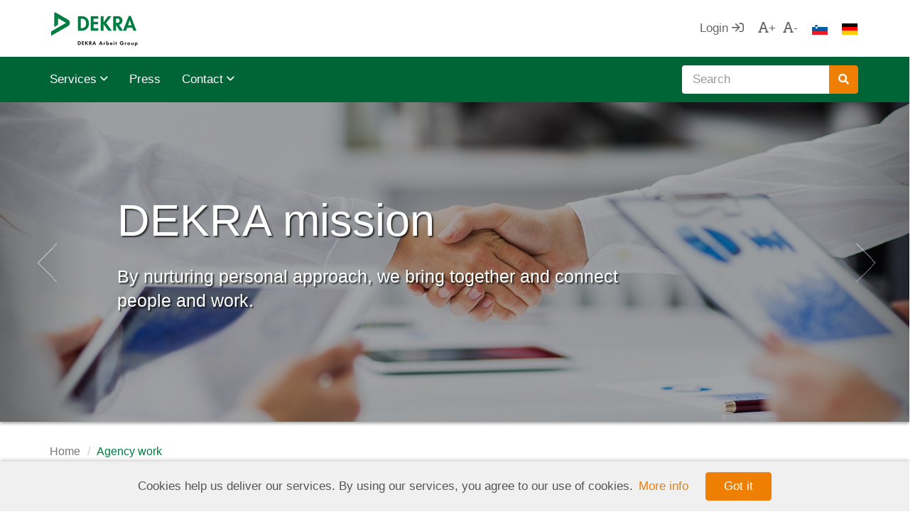

--- FILE ---
content_type: text/html; charset=UTF-8
request_url: https://dekra-zapo.si/agency-work
body_size: 18166
content:
<!doctype html>
<html class="no-js" lang="">
    <head>
        <meta charset="utf-8">
        <meta http-equiv="X-UA-Compatible" content="IE=edge">
        <title>DEKRA &mdash; Agency work</title>
        <meta name="description" content="Temporary employment / agency work is a concept in which DEKRA as an employer assigns its worker (agency worker) to client, i.e. user and signs with the user Employment Leasing Contract and with the worker Work Contract.">
        <meta name="viewport" content="width=device-width,initial-scale=1.0, maximum-scale=1.0, user-scalable=no">
		<meta name="apple-mobile-web-app-capable" content="yes" />
		<meta name="mobile-web-app-capable" content="yes">
		<meta property="og:title" content="DEKRA &mdash; Agency work" />
		<meta property="og:description" content="Temporary employment / agency work is a concept in which DEKRA as an employer assigns its worker (agency worker) to client, i.e. user and signs with the user Employment Leasing Contract and with the worker Work Contract." />
		<meta property="og:url" content="https://dekra-zapo.si/agency-work" />
		<meta property="og:image" content="https://dekra-zapo.si/upload/pages/settingsbox/cover_image/143601456045.png" />
		<meta property="article:author" content="https://www.facebook.com/DEKRAZaposljavanje" />
		<link rel="icon" type="image/png" href="/favicon.png" />
		<link rel="apple-touch-icon" href="/apple-touch-icon.png">
		<link href="https://fonts.googleapis.com/css?family=PT+Sans:400,400i,700&amp;subset=cyrillic-ext,latin-ext" rel="stylesheet">
        <link rel="stylesheet" href="/site/css/plugins.css">
		<link rel="stylesheet" href="/site/css/main.css">
        <script src="/dashboard/js/vendor/modernizr-2.8.3.min.js"></script>
		<!--[if lt IE 9]>
			<script src="https://oss.maxcdn.com/libs/html5shiv/3.7.0/html5shiv.js"></script>
			<script src="https://oss.maxcdn.com/libs/respond.js/1.4.2/respond.min.js"></script>
		<![endif]-->
    </head>
    <body class="no-scroll ">
		<div class="preloader">
			<div class="spinner">
				<div class="spinner-container container1">
					<div class="circle1"></div>
					<div class="circle2"></div>
					<div class="circle3"></div>
					<div class="circle4"></div>
				</div>
				<div class="spinner-container container2">
					<div class="circle1"></div>
					<div class="circle2"></div>
					<div class="circle3"></div>
					<div class="circle4"></div>
				</div>
				<div class="spinner-container container3">
					<div class="circle1"></div>
					<div class="circle2"></div>
					<div class="circle3"></div>
					<div class="circle4"></div>
				</div>
			</div>
		</div>
				<div  id="login-modal" class="modal fade" role="dialog">
    <div class="modal-dialog">
		<div class="modal-content">
			<div class="modal-body">
				<div class="row">
					<div class="col-xs-6">
						<h4>Find out more</h4>
					</div>
					<div class="col-xs-6">
						<button type="button" class="btn btn-no-style pull-right" data-dismiss="modal"><i class="fa fa-times"></i></button>
					</div>
				</div>
				<form class="ui form infield" method="post" action="https://dekra-zapo.si/candidate_profile/6/login">
					<div class="form-group">
						<label>Email</label>
						<input type="text" name="email" class="form-control infield-input" id="exampleInputEmail1" placeholder="Enter your email address" autofocus="">
					</div>
					<div class="form-group">
						<label>Password</label>
						<input type="password" name="password" class="form-control infield-input" id="exampleInputPassword1" placeholder="Enter your password">
					</div>
					<input type="hidden" name="_token" value="v7yG1O7qk6wZSFXyvMhlUem1r0SndElzBUyx4qUC" />
										<input type="hidden" name="redirect" value="0"/>
					
					<input type="submit" value="Login" class="btn btn-orange btn-padding pull-right" />
				</form>
				<div class="clearfix"></div>
			</div>
			<div class="modal-footer">
				<div class="pull-left">
										<a href="https://dekra-zapo.si/candidate_register/6">Register</a>
									</div>
				<div class="pull-right">
					<a href="https://dekra-zapo.si/candidate_profile/6/reset">Forgotten password?</a>
				</div>
			</div>
		</div>
    </div>
</div>		<nav class="navbar top-bar e-2dp">
	<div class="container">
		<div class="navbar-header">
			<button type="button" class="navbar-toggle collapsed" data-toggle="collapse" data-target="#main-nav,#bottom-nav-row">
				<span class="sr-only">Toggle navigation</span>
				<span class="icon-bar"></span>
				<span class="icon-bar"></span>
				<span class="icon-bar"></span>
			</button>
						<a class="navbar-brand dekra-logo-claim arbeit" href="/home"></a>
					</div>

		<div class="collapse navbar-collapse col-xs-12" id="main-nav">
			<div class="row">
				<div class="col-xs-12 col-md-9" id="top-nav-row">
					<ul class="nav navbar-nav navbar-right">
												<li>
							<a href="https://dekra-slovenia.talentlyft.com/">Login								<i class="far fa-sign-in"></i>
							</a>
						</li>
												<li>
							<a href="#" id="lg-font">
								<i class="far fa-font"></i>+</a>
						</li>
						<li>
							<a href="#" id="sm-font">
								<i class="far fa-font"></i>-</a>
						</li>
						 						<li>
														<a href="/agencijsko-delo">
								<img src="/site/img/flags/si.png" alt="Slovene"
								 title="Slovene" />
							</a>
													</li>
												<li>
														<a href="/zeitarbeit">
								<img src="/site/img/flags/de.png" alt="German"
								 title="German" />
							</a>
													</li>
						 					</ul>
				</div>
			</div>
		</div>
	</div>
		<div class="collapse" id="bottom-nav-row">
		<div class="container">
						<ul class="nav navbar-nav navbar-right">
				<li class="site-search pull-right">
					<form method="get" action="/search">
						<div class="form-group input-group">
							<input type="text" name="search" class="form-control" placeholder="Search" />
							<span class="input-group-btn">
								<button class="btn btn-orange" type="submit">
									<i class="fa fa-search"></i>
								</button>
							</span>
						</div>
					</form>
				</li>
			</ul>
						<ul class="nav navbar-nav">
								<li class="dropdown">
					<a href="#" class="dropdown-toggle" data-toggle="dropdown" role="button" aria-expanded="false">
						Services						<span class="far fa-angle-down"></span>
					</a>
					<ul class="dropdown-menu" role="menu">
												<li>
							<a href="/agency-work">Agency work</a>
						</li>
												<li>
							<a href="/recruitment-selection">Recruitment &amp; Selection</a>
						</li>
												<li>
							<a href="/hr-consulting-12">HR Consulting</a>
						</li>
												<li>
							<a href="/organizational-climate">Organizational climate</a>
						</li>
												<li>
							<a href="/psychological-evaluation">Psychological evaluation</a>
						</li>
												<li>
							<a href="/mystery-shopping-24">Mystery Shopping</a>
						</li>
												<li>
							<a href="/visit-count">Visit Count</a>
						</li>
												<li>
							<a href="/after-shopping-78">After Shopping</a>
						</li>
												<li>
							<a href="/sales-improvement">Sales improvement</a>
						</li>
												<li>
							<a href="/buyerscustomers-satisfaction-survey-81">Buyers&#039;/Customers&#039; Satisfaction Survey</a>
						</li>
												<li>
							<a href="/dekra-360-96">DEKRA 360&deg;</a>
						</li>
											</ul>
				</li>
				  				<li>
					<a href="/press-45">Press</a>
				</li>
				 				<li class="dropdown">
					<a href="#" class="dropdown-toggle" data-toggle="dropdown" role="button" aria-expanded="false">
						Contact						<span class="far fa-angle-down"></span>
					</a>
					<ul class="dropdown-menu" role="menu">
												<li>
							<a href="/dekra-ljubljana-36">DEKRA Ljubljana</a>
						</li>
											</ul>
				</li>
				 			</ul>
		</div>
	</div>
	</nav>

<div class="jumbotron e-1dp">
	 	<div class="row jumbotron-header">
		<div class="col-xs-12">
			<div id="carousel" class="carousel slide " data-ride="carousel" data-pause="hover" data-interval="5000">
				<div class="carousel-inner">
										<div class="item" style="background-image: url('/upload/pages/settingsbox/cover_image/main/header.jpg');">
						<div class="image-opacity"></div>
						<div class="container">
							<div class="row">
								<div class="col-xs-12 col-sm-8 col-sm-offset-1">
									<h1>
																				<a>DEKRA mission</a>
																			</h1>
									<h3>By nurturing personal approach, we bring together and connect people and work.</h3>
																	</div>
							</div>
						</div>
					</div>
					 					<div class="item" style="background-image: url('/upload/pages/settingsbox/cover_image/main/header1.jpg')">
						<div class="image-opacity"></div>
						<div class="container">
							<div class="row">
								<div class="col-xs-12 col-sm-8 col-sm-offset-1">
									<h1>
																				<a>DEKRA vision</a>
																			</h1>
									<h3>A safe world is a world of cooperation and trust. A world where success is achieved by teamwork. That is the kind of world we want to ensure.</h3>
																	</div>
							</div>
						</div>
					</div>
					 					<div class="item" style="background-image: url('/upload/pages/settingsbox/cover_image/main/header2.jpg')">
						<div class="image-opacity"></div>
						<div class="container">
							<div class="row">
								<div class="col-xs-12 col-sm-8 col-sm-offset-1">
									<h1>
																				<a href="https://www.dekra-zapo.si/dekra-quality-policy">DEKRA Quality policy</a>
																			</h1>
									<h3>Focus of our business is to nurture personal approach and to care for our employee and client.</h3>
																		<a href="https://www.dekra-zapo.si/dekra-quality-policy" class="btn btn-orange btn-padding hidden-xs e-1dp">More info</a>
																	</div>
							</div>
						</div>
					</div>
					 				</div>

				<a class="left carousel-control hidden-sm hidden-xs" href="#carousel" role="button" data-slide="prev">
					<span class="svg-btn" aria-hidden="true"></span>
					<span class="sr-only">Previous</span>
				</a>
				<a class="right carousel-control hidden-sm hidden-xs" href="#carousel" role="button" data-slide="next">
					<span class="svg-btn" aria-hidden="true"></span>
					<span class="sr-only">Next</span>
				</a>
			</div>
		</div>
	</div>
	 </div>				<div class="dekra-content-wrap">
			<div class="container">
				<div class="row">
					<div class="col-xs-12 dekra-main-content">
						<ol class="breadcrumb hidden-xs">
	<li><a href="/home">Home</a></li>
			<li class="active">Agency work</li>
		</ol>

						<div class="card e-1dp">
						<h2 class="row">Agency work</h2>
						
<section class="main-content services single">


	<div class="row" id="services-content">
		<div class="col-xs-12">
			<p>Temporary employment / agency work is a concept in which DEKRA as an employer assigns its worker (agency worker) to client, i.e. user and signs with the user Employment Leasing Contract and with the worker Work Contract. Besides finding quality and appropriate workforce for your business organization, agency work service includes solving all administrative, legal and accounting jobs for you. Big advantage that DEKRA has is a large CV base which gives us the possibility to react very fast when you have a need for workers.</p>
		</div>
		<div class="col-xs-12">
			<hr>
		</div>
	</div>

	<div class="vertical-space"></div>

	<div class="row center" id="service-contact">
		<div class="col-xs-12">
			<a class="btn btn-orange btn-padding" id="open-quote-modal">Request quote</a>
					</div>
	</div>

	<div class="vertical-space"></div>

</section>

<!--quote modal-->
<div  id="quote-modal" class="modal fade in" role="dialog">
    <div class="modal-dialog modal-lg">
		<div class="modal-content">
			<div class="modal-body">
				<div class="row">
					<div class="col-xs-6">
						<h4>Request quote</h4>
					</div>
					<div class="col-xs-6">
						<button type="button" class="btn btn-no-style pull-right" data-dismiss="modal"><i class="fa fa-times"></i></button>
					</div>
				</div>

				<div class="row">
					<div class="col-xs-12">

												<form method="post" class="profileEdit" action="https://dekra-zapo.si/services_form_send/6" autocomplete="off">
							<div class="infield">
								<div class="row">
									<div class="col-xs-12">

										<div class="form-group col-xs-12 col-sm-6 border-right-ccc">
											<label>Company</label>
											<input tabindex="1" name="company" class="form-control infield-input" value="" placeholder="Enter your company name">
										</div>

										<div class="form-group col-xs-12 col-sm-6">
											<label>Name and lastname</label>
											<input tabindex="2" name="name_lastname" class="form-control infield-input" value="" placeholder="Enter your name and lastname">
										</div>

										<div class="form-group col-xs-12 col-sm-6 border-right-ccc">
											<label>Email</label>
											<input tabindex="3" name="email" class="form-control infield-input" value="" placeholder="Enter your email address">
										</div>

										<div class="form-group col-xs-12 col-sm-6">
											<label>Phone number</label>
											<input tabindex="4" name="phone" class="form-control infield-input" value="" placeholder="Enter your phone number">
										</div>

										<div class="form-group col-xs-12 message">
											<label>Message</label>
											<textarea tabindex="5" name="message" class="form-control infield-input" placeholder="Enter your message"></textarea>
										</div>

									</div>
								</div>
							</div>

							<div class="vertical-space"></div>

							<div class="row">
								<div class="col-xs-12 col-sm-6 col-sm-offset-6">
									<div class="captcha-box pull-right"><script src="https://www.google.com/recaptcha/api.js" async defer></script>
<div class="g-recaptcha" data-sitekey="6LeTJggTAAAAAKCCxQnqQtUP4QQAiX8Xe__D2r2L"></div></div>
								</div>
								<div class="clearfix"></div>
								<div class="vertical-space-15"></div>
								<div class="col-xs-12 col-sm-6 col-sm-offset-6">
									<input type="hidden" name="_token" value="v7yG1O7qk6wZSFXyvMhlUem1r0SndElzBUyx4qUC" />
									<input type="submit" class="btn btn-orange btn-padding pull-right" value="Send"/>
								</div>
							</div>
						</form>
					</div>
				</div>
			</div>
		</div>
    </div>
</div>

						</div>
					</div>
				</div>
			</div>
		</div>
		<div class="dekra-content-wrap gray-section dekra-bottom-sidecontent">
			<div class="container">
				<div class="row flex-row">

				<div class="col-xs-12 col-sm-6 col-lg-3">
			<div class="panel e-1dp">
				<div class="panel-heading">
					<h5>Open application</h5>
				</div>
				<div class="panel-body">
					<div class="panel-body-flex">
						<p>Submit your open application.</p>
						<div class="vertical-space-15"></div>
						<a href="https://dekra-slovenia.talentlyft.com/" class="btn btn-orange btn-padding">Find out more</a>
					</div>
				</div>
			</div>
		</div>
		
				<div class="col-xs-12 col-sm-6 col-lg-3">
			<div class="panel e-1dp">
				<div class="panel-heading">
					<h5>Follow us</h5>
				</div>
				<div class="panel-body">
					<div class="panel-body-flex">
						<p class="social-links">
																												<a href="https://www.facebook.com/dekrazaposlitev/?fref=ts" title="Facebook" target="_blank"><i class="fab fa-facebook"></i></a>
																																																																						<a href="https://www.linkedin.com/company/dekra-zaposlitev-d-o-o- " title="LinkedIn" target="_blank"><i class="fab fa-linkedin"></i></a>
																																																																					</p>
					</div>
				</div>
			</div>
		</div>
		
		<div class="col-xs-12 hidden-lg"></div>

				<div class="col-xs-12 col-sm-6 col-lg-3">
			<div class="panel e-1dp">
				<div class="panel-heading">
					<h5>NEWSLETTER</h5>
				</div>
				<div class="panel-body">
					<div class="panel-body-flex">
						<p>Sign up for our newsletter.</p>
						<div class="vertical-space-15"></div>
						<div class="form-group input-group">
							<input type="email" id="newsletter-email" name="newsletter-email" class="form-control" value="" placeholder="Enter your email address"/>
							<span class="input-group-btn">
								<button class="btn btn-orange" id="open-newsletter-modal" type="button">
									<i class="fa fa-check"></i>
								</button>
							</span>
						</div>
					</div>
				</div>
			</div>
		</div>	
		<!--newsletter modal-->
		<div id="newsletter-modal" class="modal fade" data-show="true" role="dialog">
			<div class="modal-dialog modal-sm">
				<form id="newsletter-modal-form" data-token="v7yG1O7qk6wZSFXyvMhlUem1r0SndElzBUyx4qUC" data-method="post" data-action="https://dekra-zapo.si/newsletter_form_send">
					<div class="modal-content">
						<div class="modal-body">
							<div class="row">
								<div class="col-xs-12">
									<h4 class="pull-left">Newsletter category</h4>
									<button type="button" class="btn btn-no-style pull-right" data-dismiss="modal"><i class="fa fa-times"></i></button>
								</div>
							</div>
							<div class="border-top-ccc">
								<p>Select your newsletter categories::</p>
																																<div class="checkbox">
									<label class="newsletter-labels">
										<input class="newsletter-checkbox" checked="" name="intrest[interest_I]" value="DEKRA news" type="checkbox"> DEKRA news
									</label>
								</div>
																																								<div class="checkbox">
									<label class="newsletter-labels">
										<input class="newsletter-checkbox" checked="" name="intrest[interest_II]" value="DEKRA open position ads" type="checkbox"> DEKRA open position ads
									</label>
								</div>
																																								<div class="checkbox">
									<label class="newsletter-labels">
										<input class="newsletter-checkbox" checked="" name="intrest[interest_III]" value="DEKRA agency work ads" type="checkbox"> DEKRA agency work ads
									</label>
								</div>
																																																								<div class="clearfix"></div>
							</div>
						</div>
						<div class="modal-footer">
							<input type="hidden" value="0" name="email" id="newsletter-email-hidden" />
							<button type="submit" class="btn btn-success">Save</button>
						</div>
					</div>
				</form>
			</div>
		</div>
		<div id="newsletter-success-modal" class="modal fade" role="dialog">
			<div class="modal-dialog modal-sm">
				<div class="modal-content">
					<div class="modal-body">
						<div class="row">
							<div class="col-xs-12">
								&nbsp;
							</div>
						</div>
						<div>
							Your application was submitted successfully.							<div class="clearfix"></div>
						</div>
					</div>
					<div class="modal-footer">
						<button type="button" class="btn btn-success" data-dismiss="modal">Got it</button>
					</div>
				</div>
			</div>
		</div>
		<div id="newsletter-unsub-modal" class="modal fade" data-show="true" role="dialog">
			<div class="modal-dialog modal-sm">
				<form id="newsletter-unsub-modal-form" data-token="v7yG1O7qk6wZSFXyvMhlUem1r0SndElzBUyx4qUC" data-method="post" data-action="https://dekra-zapo.si/newsletter_form_delete">
					<div class="modal-content">
						<div class="modal-body">
							<div class="row">
								<div class="col-xs-12">
									<h4 class="pull-left">Do you wish to delete this entry?</h4>
									<button type="button" class="btn btn-no-style pull-right" data-dismiss="modal"><i class="fa fa-times"></i></button>
								</div>
							</div>
							<div class="border-top-ccc">
								<p></p>
								<input type="email" name="email" class="form-control" value="" placeholder="Enter your email address"/>
								<div class="clearfix"></div>
							</div>
						</div>
						<div class="modal-footer">
							<button type="submit" class="btn btn-success">Delete</button>
						</div>
					</div>
				</form>
			</div>
		</div>
		<div id="newsletter-unsub-success-modal" class="modal fade" role="dialog">
			<div class="modal-dialog modal-sm">
				<div class="modal-content">
					<div class="modal-body">
						<div class="row">
							<div class="col-xs-12">
								&nbsp;
							</div>
						</div>
						<div>
							You have been unsubscribed from the newsletter.							<div class="clearfix"></div>
						</div>
					</div>
					<div class="modal-footer">
						<button type="button" class="btn btn-success" data-dismiss="modal">Got it</button>
					</div>
				</div>
			</div>
		</div>
		
						<div class="col-xs-12 col-sm-6 col-lg-3">
			<div class="panel e-1dp">
				<div class="panel-heading">
					<h5>Thomas Personal Profile Analysis</h5>
				</div>
				<div class="panel-body">
					<div class="panel-body-flex">
						<p><a href="https://www.thomasinternational.net/en-gb/"><img alt="" height="103" src="[data-uri]" width="304" /></a></p>

					</div>
				</div>
			</div>
		</div>
				<div class="col-xs-12 col-sm-6 col-lg-3">
			<div class="panel e-1dp">
				<div class="panel-heading">
					<h5>Sign up for mystery shopping and promotions</h5>
				</div>
				<div class="panel-body">
					<div class="panel-body-flex">
						<p><a href="https://chatyourjob.com/slovenia-els#/"><img alt="" src="https://www.chatyourjob.com/images/chat-logo-full.png" style="width: 354px; height: 82px;" /></a></p>

					</div>
				</div>
			</div>
		</div>
				
</div>			</div>
		</div>
		<footer>
	<div class="container">
		<div class="row">
			<div class="col-xs-12">
				<p class="copyright center">&copy; dekra-zapo.si 2015  <span id="top-link-block" class="pull-right">
						<a href="#top" class="btn btn-no-style btn-border-gray" onclick="$('html,body').animate({scrollTop: 0}, 'slow');
								return false;">
							<i class="fa fa-chevron-up" title="Back to top"></i>
						</a>
					</span></p>
			</div>
		</div>
		<div class="row">

									<div class="col-xs-12 col-md-3">
				<ul class="fa-ul">

															<li>
						<a href="http://www.dekra.com/en/home"><i class="fa-li fa fa-caret-right"></i>DEKRA SE </a>
					</li>
										<li>
						<a href="https://www.dekra-arbeit.de/en/dekra-arbeit-group.html"><i class="fa-li fa fa-caret-right"></i>DEKRA Arbeit Group</a>
					</li>
														</ul>
			</div>
						<div class="col-xs-12 col-md-3">
				<ul class="fa-ul">

															<li>
						<a href="http://www.dekra-zapo.si/dekra-quality-policy-27"><i class="fa-li fa fa-caret-right"></i>DEKRA Quality policy</a>
					</li>
										<li>
						<a href="http://www.dekra-zapo.si/impressum-30"><i class="fa-li fa fa-caret-right"></i>Impressum</a>
					</li>
										<li>
						<a href="http://www.dekra-zapo.si/dekra-politika-zasebnosti"><i class="fa-li fa fa-caret-right"></i>DEKRA politika zasebnosti</a>
					</li>
														</ul>
			</div>
						<div class="col-xs-12 col-md-3">
				<ul class="fa-ul">

															<li>
						<a href="http://www.dekra-hr.net/Default.aspx"><i class="fa-li fa fa-caret-right"></i>DEKRA HR.net</a>
					</li>
										<li>
						<a href="http://www.dekra-hrassistant.com/"><i class="fa-li fa fa-caret-right"></i>DEKRA HR Assistant</a>
					</li>
														</ul>
			</div>
						<div class="col-xs-12 col-md-3">
				<ul class="fa-ul">

									</ul>
			</div>
						
		</div>
	</div>
</footer>
        <script src="//ajax.googleapis.com/ajax/libs/jquery/1.11.2/jquery.min.js"></script>
        <script>window.jQuery || document.write('<script src="/dashboard/js/vendor/jquery-1.11.2.min.js"><\/script>')</script>
		<script src="/site/js/plugins.js"></script>
        <script src="/site/js/main.js"></script>
		<script>
			document.addEventListener('DOMContentLoaded', function (event) {
			cookieChoices.showCookieConsentBar('Cookies help us deliver our services. By using our services, you agree to our use of cookies.', 'Got it', 'More info', 'http://www.allaboutcookies.org/');
			});
		</script>
		<script>
			(function(i, s, o, g, r, a, m){i['GoogleAnalyticsObject'] = r; i[r] = i[r] || function(){
			(i[r].q = i[r].q || []).push(arguments)}, i[r].l = 1 * new Date(); a = s.createElement(o),
					m = s.getElementsByTagName(o)[0]; a.async = 1; a.src = g; m.parentNode.insertBefore(a, m)
			})(window, document, 'script', '//www.google-analytics.com/analytics.js', 'ga');
			ga('create', 'UA-64661762-4', 'auto');
			ga('send', 'pageview');
		</script>
		<script type="text/javascript">
		/* <![CDATA[ */
		var google_conversion_id = 1;
		var google_custom_params = window.google_tag_params;
		var google_remarketing_only = true;
		/* ]]> */
		</script>
		<script type="text/javascript" src="//www.googleadservices.com/pagead/conversion.js">
		</script>
		<noscript>
		<div style="display:inline;">
		<img height="1" width="1" style="border-style:none;" alt="" src="//googleads.g.doubleclick.net/pagead/viewthroughconversion/1/?value=0&amp;guid=ON&amp;script=0"/>
		</div>
		</noscript>

		<script>

	$(function () {

		var errors = $('.error-msg').length;
		if (errors > 0) {
			$('#quote-modal').modal('show');
		}

		$('#open-quote-modal').on('click', function (e) {
			e.preventDefault();
			$('#quote-modal').modal('show');
		});
	});

</script>
    </body>
</html>


--- FILE ---
content_type: text/html; charset=utf-8
request_url: https://www.google.com/recaptcha/api2/anchor?ar=1&k=6LeTJggTAAAAAKCCxQnqQtUP4QQAiX8Xe__D2r2L&co=aHR0cHM6Ly9kZWtyYS16YXBvLnNpOjQ0Mw..&hl=en&v=PoyoqOPhxBO7pBk68S4YbpHZ&size=normal&anchor-ms=20000&execute-ms=30000&cb=gaspl26ew7bx
body_size: 49158
content:
<!DOCTYPE HTML><html dir="ltr" lang="en"><head><meta http-equiv="Content-Type" content="text/html; charset=UTF-8">
<meta http-equiv="X-UA-Compatible" content="IE=edge">
<title>reCAPTCHA</title>
<style type="text/css">
/* cyrillic-ext */
@font-face {
  font-family: 'Roboto';
  font-style: normal;
  font-weight: 400;
  font-stretch: 100%;
  src: url(//fonts.gstatic.com/s/roboto/v48/KFO7CnqEu92Fr1ME7kSn66aGLdTylUAMa3GUBHMdazTgWw.woff2) format('woff2');
  unicode-range: U+0460-052F, U+1C80-1C8A, U+20B4, U+2DE0-2DFF, U+A640-A69F, U+FE2E-FE2F;
}
/* cyrillic */
@font-face {
  font-family: 'Roboto';
  font-style: normal;
  font-weight: 400;
  font-stretch: 100%;
  src: url(//fonts.gstatic.com/s/roboto/v48/KFO7CnqEu92Fr1ME7kSn66aGLdTylUAMa3iUBHMdazTgWw.woff2) format('woff2');
  unicode-range: U+0301, U+0400-045F, U+0490-0491, U+04B0-04B1, U+2116;
}
/* greek-ext */
@font-face {
  font-family: 'Roboto';
  font-style: normal;
  font-weight: 400;
  font-stretch: 100%;
  src: url(//fonts.gstatic.com/s/roboto/v48/KFO7CnqEu92Fr1ME7kSn66aGLdTylUAMa3CUBHMdazTgWw.woff2) format('woff2');
  unicode-range: U+1F00-1FFF;
}
/* greek */
@font-face {
  font-family: 'Roboto';
  font-style: normal;
  font-weight: 400;
  font-stretch: 100%;
  src: url(//fonts.gstatic.com/s/roboto/v48/KFO7CnqEu92Fr1ME7kSn66aGLdTylUAMa3-UBHMdazTgWw.woff2) format('woff2');
  unicode-range: U+0370-0377, U+037A-037F, U+0384-038A, U+038C, U+038E-03A1, U+03A3-03FF;
}
/* math */
@font-face {
  font-family: 'Roboto';
  font-style: normal;
  font-weight: 400;
  font-stretch: 100%;
  src: url(//fonts.gstatic.com/s/roboto/v48/KFO7CnqEu92Fr1ME7kSn66aGLdTylUAMawCUBHMdazTgWw.woff2) format('woff2');
  unicode-range: U+0302-0303, U+0305, U+0307-0308, U+0310, U+0312, U+0315, U+031A, U+0326-0327, U+032C, U+032F-0330, U+0332-0333, U+0338, U+033A, U+0346, U+034D, U+0391-03A1, U+03A3-03A9, U+03B1-03C9, U+03D1, U+03D5-03D6, U+03F0-03F1, U+03F4-03F5, U+2016-2017, U+2034-2038, U+203C, U+2040, U+2043, U+2047, U+2050, U+2057, U+205F, U+2070-2071, U+2074-208E, U+2090-209C, U+20D0-20DC, U+20E1, U+20E5-20EF, U+2100-2112, U+2114-2115, U+2117-2121, U+2123-214F, U+2190, U+2192, U+2194-21AE, U+21B0-21E5, U+21F1-21F2, U+21F4-2211, U+2213-2214, U+2216-22FF, U+2308-230B, U+2310, U+2319, U+231C-2321, U+2336-237A, U+237C, U+2395, U+239B-23B7, U+23D0, U+23DC-23E1, U+2474-2475, U+25AF, U+25B3, U+25B7, U+25BD, U+25C1, U+25CA, U+25CC, U+25FB, U+266D-266F, U+27C0-27FF, U+2900-2AFF, U+2B0E-2B11, U+2B30-2B4C, U+2BFE, U+3030, U+FF5B, U+FF5D, U+1D400-1D7FF, U+1EE00-1EEFF;
}
/* symbols */
@font-face {
  font-family: 'Roboto';
  font-style: normal;
  font-weight: 400;
  font-stretch: 100%;
  src: url(//fonts.gstatic.com/s/roboto/v48/KFO7CnqEu92Fr1ME7kSn66aGLdTylUAMaxKUBHMdazTgWw.woff2) format('woff2');
  unicode-range: U+0001-000C, U+000E-001F, U+007F-009F, U+20DD-20E0, U+20E2-20E4, U+2150-218F, U+2190, U+2192, U+2194-2199, U+21AF, U+21E6-21F0, U+21F3, U+2218-2219, U+2299, U+22C4-22C6, U+2300-243F, U+2440-244A, U+2460-24FF, U+25A0-27BF, U+2800-28FF, U+2921-2922, U+2981, U+29BF, U+29EB, U+2B00-2BFF, U+4DC0-4DFF, U+FFF9-FFFB, U+10140-1018E, U+10190-1019C, U+101A0, U+101D0-101FD, U+102E0-102FB, U+10E60-10E7E, U+1D2C0-1D2D3, U+1D2E0-1D37F, U+1F000-1F0FF, U+1F100-1F1AD, U+1F1E6-1F1FF, U+1F30D-1F30F, U+1F315, U+1F31C, U+1F31E, U+1F320-1F32C, U+1F336, U+1F378, U+1F37D, U+1F382, U+1F393-1F39F, U+1F3A7-1F3A8, U+1F3AC-1F3AF, U+1F3C2, U+1F3C4-1F3C6, U+1F3CA-1F3CE, U+1F3D4-1F3E0, U+1F3ED, U+1F3F1-1F3F3, U+1F3F5-1F3F7, U+1F408, U+1F415, U+1F41F, U+1F426, U+1F43F, U+1F441-1F442, U+1F444, U+1F446-1F449, U+1F44C-1F44E, U+1F453, U+1F46A, U+1F47D, U+1F4A3, U+1F4B0, U+1F4B3, U+1F4B9, U+1F4BB, U+1F4BF, U+1F4C8-1F4CB, U+1F4D6, U+1F4DA, U+1F4DF, U+1F4E3-1F4E6, U+1F4EA-1F4ED, U+1F4F7, U+1F4F9-1F4FB, U+1F4FD-1F4FE, U+1F503, U+1F507-1F50B, U+1F50D, U+1F512-1F513, U+1F53E-1F54A, U+1F54F-1F5FA, U+1F610, U+1F650-1F67F, U+1F687, U+1F68D, U+1F691, U+1F694, U+1F698, U+1F6AD, U+1F6B2, U+1F6B9-1F6BA, U+1F6BC, U+1F6C6-1F6CF, U+1F6D3-1F6D7, U+1F6E0-1F6EA, U+1F6F0-1F6F3, U+1F6F7-1F6FC, U+1F700-1F7FF, U+1F800-1F80B, U+1F810-1F847, U+1F850-1F859, U+1F860-1F887, U+1F890-1F8AD, U+1F8B0-1F8BB, U+1F8C0-1F8C1, U+1F900-1F90B, U+1F93B, U+1F946, U+1F984, U+1F996, U+1F9E9, U+1FA00-1FA6F, U+1FA70-1FA7C, U+1FA80-1FA89, U+1FA8F-1FAC6, U+1FACE-1FADC, U+1FADF-1FAE9, U+1FAF0-1FAF8, U+1FB00-1FBFF;
}
/* vietnamese */
@font-face {
  font-family: 'Roboto';
  font-style: normal;
  font-weight: 400;
  font-stretch: 100%;
  src: url(//fonts.gstatic.com/s/roboto/v48/KFO7CnqEu92Fr1ME7kSn66aGLdTylUAMa3OUBHMdazTgWw.woff2) format('woff2');
  unicode-range: U+0102-0103, U+0110-0111, U+0128-0129, U+0168-0169, U+01A0-01A1, U+01AF-01B0, U+0300-0301, U+0303-0304, U+0308-0309, U+0323, U+0329, U+1EA0-1EF9, U+20AB;
}
/* latin-ext */
@font-face {
  font-family: 'Roboto';
  font-style: normal;
  font-weight: 400;
  font-stretch: 100%;
  src: url(//fonts.gstatic.com/s/roboto/v48/KFO7CnqEu92Fr1ME7kSn66aGLdTylUAMa3KUBHMdazTgWw.woff2) format('woff2');
  unicode-range: U+0100-02BA, U+02BD-02C5, U+02C7-02CC, U+02CE-02D7, U+02DD-02FF, U+0304, U+0308, U+0329, U+1D00-1DBF, U+1E00-1E9F, U+1EF2-1EFF, U+2020, U+20A0-20AB, U+20AD-20C0, U+2113, U+2C60-2C7F, U+A720-A7FF;
}
/* latin */
@font-face {
  font-family: 'Roboto';
  font-style: normal;
  font-weight: 400;
  font-stretch: 100%;
  src: url(//fonts.gstatic.com/s/roboto/v48/KFO7CnqEu92Fr1ME7kSn66aGLdTylUAMa3yUBHMdazQ.woff2) format('woff2');
  unicode-range: U+0000-00FF, U+0131, U+0152-0153, U+02BB-02BC, U+02C6, U+02DA, U+02DC, U+0304, U+0308, U+0329, U+2000-206F, U+20AC, U+2122, U+2191, U+2193, U+2212, U+2215, U+FEFF, U+FFFD;
}
/* cyrillic-ext */
@font-face {
  font-family: 'Roboto';
  font-style: normal;
  font-weight: 500;
  font-stretch: 100%;
  src: url(//fonts.gstatic.com/s/roboto/v48/KFO7CnqEu92Fr1ME7kSn66aGLdTylUAMa3GUBHMdazTgWw.woff2) format('woff2');
  unicode-range: U+0460-052F, U+1C80-1C8A, U+20B4, U+2DE0-2DFF, U+A640-A69F, U+FE2E-FE2F;
}
/* cyrillic */
@font-face {
  font-family: 'Roboto';
  font-style: normal;
  font-weight: 500;
  font-stretch: 100%;
  src: url(//fonts.gstatic.com/s/roboto/v48/KFO7CnqEu92Fr1ME7kSn66aGLdTylUAMa3iUBHMdazTgWw.woff2) format('woff2');
  unicode-range: U+0301, U+0400-045F, U+0490-0491, U+04B0-04B1, U+2116;
}
/* greek-ext */
@font-face {
  font-family: 'Roboto';
  font-style: normal;
  font-weight: 500;
  font-stretch: 100%;
  src: url(//fonts.gstatic.com/s/roboto/v48/KFO7CnqEu92Fr1ME7kSn66aGLdTylUAMa3CUBHMdazTgWw.woff2) format('woff2');
  unicode-range: U+1F00-1FFF;
}
/* greek */
@font-face {
  font-family: 'Roboto';
  font-style: normal;
  font-weight: 500;
  font-stretch: 100%;
  src: url(//fonts.gstatic.com/s/roboto/v48/KFO7CnqEu92Fr1ME7kSn66aGLdTylUAMa3-UBHMdazTgWw.woff2) format('woff2');
  unicode-range: U+0370-0377, U+037A-037F, U+0384-038A, U+038C, U+038E-03A1, U+03A3-03FF;
}
/* math */
@font-face {
  font-family: 'Roboto';
  font-style: normal;
  font-weight: 500;
  font-stretch: 100%;
  src: url(//fonts.gstatic.com/s/roboto/v48/KFO7CnqEu92Fr1ME7kSn66aGLdTylUAMawCUBHMdazTgWw.woff2) format('woff2');
  unicode-range: U+0302-0303, U+0305, U+0307-0308, U+0310, U+0312, U+0315, U+031A, U+0326-0327, U+032C, U+032F-0330, U+0332-0333, U+0338, U+033A, U+0346, U+034D, U+0391-03A1, U+03A3-03A9, U+03B1-03C9, U+03D1, U+03D5-03D6, U+03F0-03F1, U+03F4-03F5, U+2016-2017, U+2034-2038, U+203C, U+2040, U+2043, U+2047, U+2050, U+2057, U+205F, U+2070-2071, U+2074-208E, U+2090-209C, U+20D0-20DC, U+20E1, U+20E5-20EF, U+2100-2112, U+2114-2115, U+2117-2121, U+2123-214F, U+2190, U+2192, U+2194-21AE, U+21B0-21E5, U+21F1-21F2, U+21F4-2211, U+2213-2214, U+2216-22FF, U+2308-230B, U+2310, U+2319, U+231C-2321, U+2336-237A, U+237C, U+2395, U+239B-23B7, U+23D0, U+23DC-23E1, U+2474-2475, U+25AF, U+25B3, U+25B7, U+25BD, U+25C1, U+25CA, U+25CC, U+25FB, U+266D-266F, U+27C0-27FF, U+2900-2AFF, U+2B0E-2B11, U+2B30-2B4C, U+2BFE, U+3030, U+FF5B, U+FF5D, U+1D400-1D7FF, U+1EE00-1EEFF;
}
/* symbols */
@font-face {
  font-family: 'Roboto';
  font-style: normal;
  font-weight: 500;
  font-stretch: 100%;
  src: url(//fonts.gstatic.com/s/roboto/v48/KFO7CnqEu92Fr1ME7kSn66aGLdTylUAMaxKUBHMdazTgWw.woff2) format('woff2');
  unicode-range: U+0001-000C, U+000E-001F, U+007F-009F, U+20DD-20E0, U+20E2-20E4, U+2150-218F, U+2190, U+2192, U+2194-2199, U+21AF, U+21E6-21F0, U+21F3, U+2218-2219, U+2299, U+22C4-22C6, U+2300-243F, U+2440-244A, U+2460-24FF, U+25A0-27BF, U+2800-28FF, U+2921-2922, U+2981, U+29BF, U+29EB, U+2B00-2BFF, U+4DC0-4DFF, U+FFF9-FFFB, U+10140-1018E, U+10190-1019C, U+101A0, U+101D0-101FD, U+102E0-102FB, U+10E60-10E7E, U+1D2C0-1D2D3, U+1D2E0-1D37F, U+1F000-1F0FF, U+1F100-1F1AD, U+1F1E6-1F1FF, U+1F30D-1F30F, U+1F315, U+1F31C, U+1F31E, U+1F320-1F32C, U+1F336, U+1F378, U+1F37D, U+1F382, U+1F393-1F39F, U+1F3A7-1F3A8, U+1F3AC-1F3AF, U+1F3C2, U+1F3C4-1F3C6, U+1F3CA-1F3CE, U+1F3D4-1F3E0, U+1F3ED, U+1F3F1-1F3F3, U+1F3F5-1F3F7, U+1F408, U+1F415, U+1F41F, U+1F426, U+1F43F, U+1F441-1F442, U+1F444, U+1F446-1F449, U+1F44C-1F44E, U+1F453, U+1F46A, U+1F47D, U+1F4A3, U+1F4B0, U+1F4B3, U+1F4B9, U+1F4BB, U+1F4BF, U+1F4C8-1F4CB, U+1F4D6, U+1F4DA, U+1F4DF, U+1F4E3-1F4E6, U+1F4EA-1F4ED, U+1F4F7, U+1F4F9-1F4FB, U+1F4FD-1F4FE, U+1F503, U+1F507-1F50B, U+1F50D, U+1F512-1F513, U+1F53E-1F54A, U+1F54F-1F5FA, U+1F610, U+1F650-1F67F, U+1F687, U+1F68D, U+1F691, U+1F694, U+1F698, U+1F6AD, U+1F6B2, U+1F6B9-1F6BA, U+1F6BC, U+1F6C6-1F6CF, U+1F6D3-1F6D7, U+1F6E0-1F6EA, U+1F6F0-1F6F3, U+1F6F7-1F6FC, U+1F700-1F7FF, U+1F800-1F80B, U+1F810-1F847, U+1F850-1F859, U+1F860-1F887, U+1F890-1F8AD, U+1F8B0-1F8BB, U+1F8C0-1F8C1, U+1F900-1F90B, U+1F93B, U+1F946, U+1F984, U+1F996, U+1F9E9, U+1FA00-1FA6F, U+1FA70-1FA7C, U+1FA80-1FA89, U+1FA8F-1FAC6, U+1FACE-1FADC, U+1FADF-1FAE9, U+1FAF0-1FAF8, U+1FB00-1FBFF;
}
/* vietnamese */
@font-face {
  font-family: 'Roboto';
  font-style: normal;
  font-weight: 500;
  font-stretch: 100%;
  src: url(//fonts.gstatic.com/s/roboto/v48/KFO7CnqEu92Fr1ME7kSn66aGLdTylUAMa3OUBHMdazTgWw.woff2) format('woff2');
  unicode-range: U+0102-0103, U+0110-0111, U+0128-0129, U+0168-0169, U+01A0-01A1, U+01AF-01B0, U+0300-0301, U+0303-0304, U+0308-0309, U+0323, U+0329, U+1EA0-1EF9, U+20AB;
}
/* latin-ext */
@font-face {
  font-family: 'Roboto';
  font-style: normal;
  font-weight: 500;
  font-stretch: 100%;
  src: url(//fonts.gstatic.com/s/roboto/v48/KFO7CnqEu92Fr1ME7kSn66aGLdTylUAMa3KUBHMdazTgWw.woff2) format('woff2');
  unicode-range: U+0100-02BA, U+02BD-02C5, U+02C7-02CC, U+02CE-02D7, U+02DD-02FF, U+0304, U+0308, U+0329, U+1D00-1DBF, U+1E00-1E9F, U+1EF2-1EFF, U+2020, U+20A0-20AB, U+20AD-20C0, U+2113, U+2C60-2C7F, U+A720-A7FF;
}
/* latin */
@font-face {
  font-family: 'Roboto';
  font-style: normal;
  font-weight: 500;
  font-stretch: 100%;
  src: url(//fonts.gstatic.com/s/roboto/v48/KFO7CnqEu92Fr1ME7kSn66aGLdTylUAMa3yUBHMdazQ.woff2) format('woff2');
  unicode-range: U+0000-00FF, U+0131, U+0152-0153, U+02BB-02BC, U+02C6, U+02DA, U+02DC, U+0304, U+0308, U+0329, U+2000-206F, U+20AC, U+2122, U+2191, U+2193, U+2212, U+2215, U+FEFF, U+FFFD;
}
/* cyrillic-ext */
@font-face {
  font-family: 'Roboto';
  font-style: normal;
  font-weight: 900;
  font-stretch: 100%;
  src: url(//fonts.gstatic.com/s/roboto/v48/KFO7CnqEu92Fr1ME7kSn66aGLdTylUAMa3GUBHMdazTgWw.woff2) format('woff2');
  unicode-range: U+0460-052F, U+1C80-1C8A, U+20B4, U+2DE0-2DFF, U+A640-A69F, U+FE2E-FE2F;
}
/* cyrillic */
@font-face {
  font-family: 'Roboto';
  font-style: normal;
  font-weight: 900;
  font-stretch: 100%;
  src: url(//fonts.gstatic.com/s/roboto/v48/KFO7CnqEu92Fr1ME7kSn66aGLdTylUAMa3iUBHMdazTgWw.woff2) format('woff2');
  unicode-range: U+0301, U+0400-045F, U+0490-0491, U+04B0-04B1, U+2116;
}
/* greek-ext */
@font-face {
  font-family: 'Roboto';
  font-style: normal;
  font-weight: 900;
  font-stretch: 100%;
  src: url(//fonts.gstatic.com/s/roboto/v48/KFO7CnqEu92Fr1ME7kSn66aGLdTylUAMa3CUBHMdazTgWw.woff2) format('woff2');
  unicode-range: U+1F00-1FFF;
}
/* greek */
@font-face {
  font-family: 'Roboto';
  font-style: normal;
  font-weight: 900;
  font-stretch: 100%;
  src: url(//fonts.gstatic.com/s/roboto/v48/KFO7CnqEu92Fr1ME7kSn66aGLdTylUAMa3-UBHMdazTgWw.woff2) format('woff2');
  unicode-range: U+0370-0377, U+037A-037F, U+0384-038A, U+038C, U+038E-03A1, U+03A3-03FF;
}
/* math */
@font-face {
  font-family: 'Roboto';
  font-style: normal;
  font-weight: 900;
  font-stretch: 100%;
  src: url(//fonts.gstatic.com/s/roboto/v48/KFO7CnqEu92Fr1ME7kSn66aGLdTylUAMawCUBHMdazTgWw.woff2) format('woff2');
  unicode-range: U+0302-0303, U+0305, U+0307-0308, U+0310, U+0312, U+0315, U+031A, U+0326-0327, U+032C, U+032F-0330, U+0332-0333, U+0338, U+033A, U+0346, U+034D, U+0391-03A1, U+03A3-03A9, U+03B1-03C9, U+03D1, U+03D5-03D6, U+03F0-03F1, U+03F4-03F5, U+2016-2017, U+2034-2038, U+203C, U+2040, U+2043, U+2047, U+2050, U+2057, U+205F, U+2070-2071, U+2074-208E, U+2090-209C, U+20D0-20DC, U+20E1, U+20E5-20EF, U+2100-2112, U+2114-2115, U+2117-2121, U+2123-214F, U+2190, U+2192, U+2194-21AE, U+21B0-21E5, U+21F1-21F2, U+21F4-2211, U+2213-2214, U+2216-22FF, U+2308-230B, U+2310, U+2319, U+231C-2321, U+2336-237A, U+237C, U+2395, U+239B-23B7, U+23D0, U+23DC-23E1, U+2474-2475, U+25AF, U+25B3, U+25B7, U+25BD, U+25C1, U+25CA, U+25CC, U+25FB, U+266D-266F, U+27C0-27FF, U+2900-2AFF, U+2B0E-2B11, U+2B30-2B4C, U+2BFE, U+3030, U+FF5B, U+FF5D, U+1D400-1D7FF, U+1EE00-1EEFF;
}
/* symbols */
@font-face {
  font-family: 'Roboto';
  font-style: normal;
  font-weight: 900;
  font-stretch: 100%;
  src: url(//fonts.gstatic.com/s/roboto/v48/KFO7CnqEu92Fr1ME7kSn66aGLdTylUAMaxKUBHMdazTgWw.woff2) format('woff2');
  unicode-range: U+0001-000C, U+000E-001F, U+007F-009F, U+20DD-20E0, U+20E2-20E4, U+2150-218F, U+2190, U+2192, U+2194-2199, U+21AF, U+21E6-21F0, U+21F3, U+2218-2219, U+2299, U+22C4-22C6, U+2300-243F, U+2440-244A, U+2460-24FF, U+25A0-27BF, U+2800-28FF, U+2921-2922, U+2981, U+29BF, U+29EB, U+2B00-2BFF, U+4DC0-4DFF, U+FFF9-FFFB, U+10140-1018E, U+10190-1019C, U+101A0, U+101D0-101FD, U+102E0-102FB, U+10E60-10E7E, U+1D2C0-1D2D3, U+1D2E0-1D37F, U+1F000-1F0FF, U+1F100-1F1AD, U+1F1E6-1F1FF, U+1F30D-1F30F, U+1F315, U+1F31C, U+1F31E, U+1F320-1F32C, U+1F336, U+1F378, U+1F37D, U+1F382, U+1F393-1F39F, U+1F3A7-1F3A8, U+1F3AC-1F3AF, U+1F3C2, U+1F3C4-1F3C6, U+1F3CA-1F3CE, U+1F3D4-1F3E0, U+1F3ED, U+1F3F1-1F3F3, U+1F3F5-1F3F7, U+1F408, U+1F415, U+1F41F, U+1F426, U+1F43F, U+1F441-1F442, U+1F444, U+1F446-1F449, U+1F44C-1F44E, U+1F453, U+1F46A, U+1F47D, U+1F4A3, U+1F4B0, U+1F4B3, U+1F4B9, U+1F4BB, U+1F4BF, U+1F4C8-1F4CB, U+1F4D6, U+1F4DA, U+1F4DF, U+1F4E3-1F4E6, U+1F4EA-1F4ED, U+1F4F7, U+1F4F9-1F4FB, U+1F4FD-1F4FE, U+1F503, U+1F507-1F50B, U+1F50D, U+1F512-1F513, U+1F53E-1F54A, U+1F54F-1F5FA, U+1F610, U+1F650-1F67F, U+1F687, U+1F68D, U+1F691, U+1F694, U+1F698, U+1F6AD, U+1F6B2, U+1F6B9-1F6BA, U+1F6BC, U+1F6C6-1F6CF, U+1F6D3-1F6D7, U+1F6E0-1F6EA, U+1F6F0-1F6F3, U+1F6F7-1F6FC, U+1F700-1F7FF, U+1F800-1F80B, U+1F810-1F847, U+1F850-1F859, U+1F860-1F887, U+1F890-1F8AD, U+1F8B0-1F8BB, U+1F8C0-1F8C1, U+1F900-1F90B, U+1F93B, U+1F946, U+1F984, U+1F996, U+1F9E9, U+1FA00-1FA6F, U+1FA70-1FA7C, U+1FA80-1FA89, U+1FA8F-1FAC6, U+1FACE-1FADC, U+1FADF-1FAE9, U+1FAF0-1FAF8, U+1FB00-1FBFF;
}
/* vietnamese */
@font-face {
  font-family: 'Roboto';
  font-style: normal;
  font-weight: 900;
  font-stretch: 100%;
  src: url(//fonts.gstatic.com/s/roboto/v48/KFO7CnqEu92Fr1ME7kSn66aGLdTylUAMa3OUBHMdazTgWw.woff2) format('woff2');
  unicode-range: U+0102-0103, U+0110-0111, U+0128-0129, U+0168-0169, U+01A0-01A1, U+01AF-01B0, U+0300-0301, U+0303-0304, U+0308-0309, U+0323, U+0329, U+1EA0-1EF9, U+20AB;
}
/* latin-ext */
@font-face {
  font-family: 'Roboto';
  font-style: normal;
  font-weight: 900;
  font-stretch: 100%;
  src: url(//fonts.gstatic.com/s/roboto/v48/KFO7CnqEu92Fr1ME7kSn66aGLdTylUAMa3KUBHMdazTgWw.woff2) format('woff2');
  unicode-range: U+0100-02BA, U+02BD-02C5, U+02C7-02CC, U+02CE-02D7, U+02DD-02FF, U+0304, U+0308, U+0329, U+1D00-1DBF, U+1E00-1E9F, U+1EF2-1EFF, U+2020, U+20A0-20AB, U+20AD-20C0, U+2113, U+2C60-2C7F, U+A720-A7FF;
}
/* latin */
@font-face {
  font-family: 'Roboto';
  font-style: normal;
  font-weight: 900;
  font-stretch: 100%;
  src: url(//fonts.gstatic.com/s/roboto/v48/KFO7CnqEu92Fr1ME7kSn66aGLdTylUAMa3yUBHMdazQ.woff2) format('woff2');
  unicode-range: U+0000-00FF, U+0131, U+0152-0153, U+02BB-02BC, U+02C6, U+02DA, U+02DC, U+0304, U+0308, U+0329, U+2000-206F, U+20AC, U+2122, U+2191, U+2193, U+2212, U+2215, U+FEFF, U+FFFD;
}

</style>
<link rel="stylesheet" type="text/css" href="https://www.gstatic.com/recaptcha/releases/PoyoqOPhxBO7pBk68S4YbpHZ/styles__ltr.css">
<script nonce="-WSQ5pMYQ5SNHQLX9LUgkw" type="text/javascript">window['__recaptcha_api'] = 'https://www.google.com/recaptcha/api2/';</script>
<script type="text/javascript" src="https://www.gstatic.com/recaptcha/releases/PoyoqOPhxBO7pBk68S4YbpHZ/recaptcha__en.js" nonce="-WSQ5pMYQ5SNHQLX9LUgkw">
      
    </script></head>
<body><div id="rc-anchor-alert" class="rc-anchor-alert"></div>
<input type="hidden" id="recaptcha-token" value="[base64]">
<script type="text/javascript" nonce="-WSQ5pMYQ5SNHQLX9LUgkw">
      recaptcha.anchor.Main.init("[\x22ainput\x22,[\x22bgdata\x22,\x22\x22,\[base64]/[base64]/[base64]/[base64]/[base64]/UltsKytdPUU6KEU8MjA0OD9SW2wrK109RT4+NnwxOTI6KChFJjY0NTEyKT09NTUyOTYmJk0rMTxjLmxlbmd0aCYmKGMuY2hhckNvZGVBdChNKzEpJjY0NTEyKT09NTYzMjA/[base64]/[base64]/[base64]/[base64]/[base64]/[base64]/[base64]\x22,\[base64]\\u003d\\u003d\x22,\[base64]/CvXZSHcKuSzlFwp7CncKLw4DDu1p7wr8XwrjDvEnChz/[base64]/CosKEwrfDmFzDk050woFvHU0iZkc3wpsUwrjCs31aLsKTw4p0U8KWw7HChsOXwrrDrQx3wrY0w6Msw7FyRBnDiTUeBcKswozDiAXDoQVtKknCvcO3GMO6w5vDjVDCvmlCw7wpwr/[base64]/ClCnDpjLCkMKTSEjCnSTCjcKvBjdOcTwRYMKOw6ZFwqV0Mh3DoWZcw5vClip/wpTCpjnDosONZwxlwq4KfEU4w5xgZsKbbsKXw5hoEsOEFx7Cr15qCAHDh8OxH8KsXGQRUAjDu8OrK0jCjVbCkXXDlVw9wrbDksO/ZMO8w53DtcOxw6fDvFo+w5fCvBLDoCDCuANjw5QGw7fCu8O2wpvDjsOoXcKIw7vDm8OKwpLDgUZTQC/[base64]/DsMOOM8Kaw6nDr8K7T8KyGcK0w4V4HWdDw7fDh1fCvcOPHk7Dn2nDqHg7w5/CtxZlA8OYwqHDsm3CsCBTw4ANw7DDk0vCokLDpljDt8KwKcO9w5dqUcO/PHXDjMOcw4DDqXkJOMO+w57DpWjCsFZBOcKff3XDn8KOdQDCr2zCnMK+CMOiwq1xBXzCphTCpRJnw7XDkn3DtMKwwrYoOyt0WCBnJhwjGMO4w7MJY3LDhcOhwoTDjMORw4LDr2PDvsKjw4LDq8OSw5EvezPDlzIBwo/Ds8OMDcOGw6bDlWPCo0Emw5ATwrJ7dsO/[base64]/ChG3DryE3T8OwS8Kkw7tNwozDucOtT8OjB15yb8Omw6XDtMO5worDjMKEw47CqcOHF8KtezfCr07Dq8O5w6/CoMO7w7TCmsKpV8Oww4UwcUp1N3zDlMO5K8Oswrhqwrwiw47DhMKcw4cvwrzCg8KxDMObw4JNw7s8LcOSeDLCjm/Ck1Nzw4rCmcOkCn7CqwwPCmjDhsKffMOWw4pcwqnDqcKuPXVBC8O/FHNrcMOaXVrDhgI3wpzCtDZvw4PCpBHCvGMAwqIew7bDoMOCwo3DiRY4JcKTR8ORRH5Cfg3CnQvCqMKqw4bDnxl4wo/DqMOtAMOcEsOYdsKMw6nCrGzDisKAw6M/[base64]/Ct2nDvV7Du8Ogw6nCrz8LfGrDlcO0wrxjwp5FDcKaOnzCtsKNwqbDhEUPDFXDm8OkwrRdVljCpcO0w78Aw77DuMOmImFddMOgw6A1wrnCkMOiPsK8w5PChMK7w7ZBQkdgwqXCqwjDmsOFwp/CucO4a8OJw7TCoWx/w7jDtSUVwp3Cgikcw7Adw57Dg1Vmwrk1w6HCqsOYXRHDq07CjwXDuBkWw57CiU/Dh17Dg1fCscKOw4rCung0ccOGwonCngdVwrHDtxvCpSvDssK2asKnQH/ClMOvw5rDr2XDszwswpAawrrDhsKdM8KrXMO8XsOHwrt+w7B0woI6w7Udw4PDk13DkMKpwrLDi8Ksw5rDgsKuw5BNI3fDpXduw6heN8Obwqo5VMO7QAtXwqQ1wrxfwo/[base64]/wrkYw4nCo2TCgHvDmA3DusOLBg7DqUEBOm0Fw4FIw77ChcONUBFww4AVdXQOahczKSPDrcO7w6HCqkvDrW4XOAl2woPDlUfDiRrCnMKBD1LDiMKKeEbCkMKGF24OIWYrNDA+Z1DDsxYKwrd/wqRWC8OMQcOCwozCqi0RbsO8ez/Ct8K7wo7CmcOswrXDn8O3w4rDjADDscO7B8KdwqkXwp/[base64]/HizCnBbChzJWwpzDumFhCUtiw6Iew4zCrsOGcMOIwo7CiMOqI8KmPMOawp5fw5XDmUAHwphPw6s0I8OPw4/[base64]/[base64]/w5kJZEsGIMK3cHXCrC5/HcKiwrhuXQIcwprDlUbDlsK7QcOGwofDiFPDs8OJw7XCiEgPw4bCkE7Dk8OgwrRUYcKMOMO6w73CqCJ6WMKBw4UVVcOVwoNgwrV4AWZ7wrvCgMOewo0qX8O8w4bCjW5pXMO1w7UAAMKewpNTDsOTwonCrlDDgsOTdsOrdHrCrjVKwq/ChFnCqkcdw798USpta2dww7NgWzJRw4PDqAtwH8OWQsKTDkV/MR7DjcKawqFLwpHDk0sywo3DtSBYBsK1b8KgNn3CtmzDucKWEcKDwpTDpMO6GsKqaMKWNSMOw4ZewpzDlAhha8OawoUSwp7CtcK5TB7DpcO8w68jKHLCgTx1wqnDj1jDrcO7I8ObVsO9b8KHJjfDg0wtPMO0YcOhw63CnmhNbMKewqZgH1/[base64]/LcOQwrrCoGZsdhdTw7Y3JW/DssK6woZDwrYvworDs8Ksw5cvwpNPwrjDlsKBw5nCmhfDosKDWCJxW3huwohYwqFoW8OvwrrDjEEaJxzDgsKrwrdAwrMob8Kxw6syS3DCgl5MwoMxwrDCqi/DgS4Kw4PDpm/CsD/CoMOHw48gMh47w718BMK/fsKYw6vChGvClSzCuAnDvsOyw5HDn8K2XsOPDcO2w4JMwqUAG1pZYsKAO8OXwohXU2ZgdHw7YcKnG1x7Fy7CgMKLwp8Cwo4FLT3DpMOBK8OBF8O6w7/DkcKyAXRnw6TCqhJIwrhpNsKrbsKEwqrCoF/CkcOmdMKFwqEAb1/[base64]/DuxBYbgTCmTvCjsKvwr7DpcOnw5NcKUnDtsK9w5PCsH8zwqtlCsKAw4DCjAHCvi9IGsObw7Y5DEUqBcOVPMKbHTbDri/[base64]/w4TCgkM/w5DCqcKeU8Oawo3DtlZCCBTCpsObw7TCsMOpMzlnOjYVfsO0w6vCq8KYwqHChgvDk3bDncOew6bCpk5pBcOvbsOoSgxha8OYw7sMwoQjEXHDv8ORFQ9+BsKQwobCsyA6w7l1AlMHZnfDr3nCpMK1wpXDi8OyQ1TDv8K2w5/Cn8OqFxRbNVfCusOjV3XClDQqwr9jw4xeKnbDocKfw6VQGDA9CMKhw71AD8Ktw4JOM21gHCHDn1UEZ8OrwpNNwqfCjVfChsOVwrhnbMO/[base64]/[base64]/CuVTDvMOTJMKbw7RPw7TCpsOyw7nClWsyw5U9wpLDk8OiI8Kkw5LCsMK/dsOzHSBZw7xnwrxXw6LDlhfCicOWLTIKw4rDscK8WwY/w5LClsOHw6E7wqXDr8Ozw67DvF9sW0bCtDpTwq/[base64]/CgsK2w5M+wot/[base64]/w5VFwoo4Qnk7wqsqaxfChizDgsKQw7VgEsKrWn/DosOww6/CmgvCkcOew6DCp8K1Z8O+IxjCjMO7wqDChEQsT17DlDHDqDzDu8K4WH9zWMOKJ8O1FS0WEgdww5cfZg/CnFdxBU5cLsOIGQfCjcOFwrnDrjsGNsO/YgjCmkvDssKfJlRfwqIwGlXCtGA/w6bCjx3DkcKUA3nDsMOCw4AfRMOwA8OPYW3ClWIVwoXDnkfCksKxw6nCkcKQNFo+wrtTw6sWFsKdFsKjwr3Con9zw4zDqCtAwoTDmV/ChWQtwo0eSMOzV8K9wr5nMEnDmTAYJsKcA2nCscKyw7Zew5Row7QmwqLDrsKkw4/[base64]/CowHDqBFrwrg2f8OkbcO5wpHCrGI6TmzCocKiOgVnw7N8woYhw7AZWCdzwpc7KAzCtyrCrUNmwp/CmMKPwpBhw53DtMKqaFppV8KxW8KjwrpCSMK/w79+ESIjw6TCpHEKaMO5BsKxFsO/[base64]/[base64]/DpS1nMj14w4hldHRsRsKfw73DvChZU259wobDm8KBJSMpBBwpwrvDmsKlw4rChcOewrQIw5nCksOcw5ENJcK1w5vDmcKIw7bDlFFlwpjDhMKOcsO5NsKaw4HCpsOudcOoUmwnRRjDgTEtwr0owqXCnnbDnA/DqsOSw5bDpj3Dp8OdTB/DkSxCwqknBMOMJ3nDi1LCsld4GMOhVzPCrxNmw5HCigMfwoXCoRPDpmRVwpl5UiU6w5s0w7xlAgDDsWRBXcO3w5dPwpfDh8KuDsOeScKUw47DkMOEAWZswr7CkMKIw6M9wpfCq3XCqsKrw4xcwrNVwo/CtsOUw7QYUzzCoQALwqYBw7zDmcO+wrhQFjNOwoZNw7/DuC7ClsK+w75gwowpwoQKRcO4wq/Cvn5ywp95FH0VwoLDhX7CswRZw6klw4jCrFnCtBTDtMOjw7B9CsOqw7PCuzsyI8ODw7ABwqVjVcOxFMKJw7F3LQ4KwqBrwpcgZHdPwpECwpEIwpQswocpLilbGCNDwooaCjY5MMOHQjbDt2ANWlgYw7Yee8KlfgDDuH3DiwVFLmjDgMKuwphgb2/CmFLDilzDn8OkOMK8WsO4wphgNcKYYMKLwqIcwr/DgCZ4wq4PP8OnwpvDk8O+TcOrZ8OHTxHCusK5bsOEw6s8w7p8OV0fV8Owwq/CnmDDkkzDkFfClsOWwpR1wqBSwrrCry0qHwNewqdqL2vCjwhDSC3CukrCnG5GWhYxFQzCs8O8fsKcRsOPw5LCmgbDq8KhBMO8w49DVMOrYG7DocKrNz48KMOJExTDlsOSTGHCj8O/wqDClsOkO8KRb8KNPkU7OBTDn8KDADHCuMKFw5nCuMO+fxrCgQhIEsKjNh/CoMKow69zH8OKw51xFsKgGMKuw4bDucK+wrPCicOOw4hJTMKZwqE9Jwgqwp/[base64]/DlTvCgsOawqDDjGgvHMKZwpFCwotgwqhDwrVJw6tqwoNxHERDGcKCacKQw7J0SMKMwovDk8ODw4zDlMK4RMKwCl7DicKtXiRGPsKlZyLCvcO6asOvNRRmLcOLBn0EwrrDvT8HWsK4w5wNw7/CncKvwrXCjsK+w5vCjDTCq37DhsKcCyZARQRywo3DjhPDt2fCkHDCt8KxwoZHwo8lw4h4ZEBobDbCtFIFwpcsw7dBw7rDuivDnCjDksKyDQpXw7/Do8KZw4LCjhzCrMKdVMOVw61wwr0DWhdzYcKvw67DsMObwr/CqMKBEMOiaC7Ctxl4wr/[base64]/ClzfCvsOpw4zCiVnCrlZyaQ4HPsKswqNOwozDpsK7wpfDs03CnSUhwrk9JMKXwpXDgMKjw4DCgRcawrdbc8K+wo/CgsOBXCQnw5oOIcOqPMKdw5ggIRTChVxXw5fDj8KZY1kkXE/DgsKzJcORwofDlcKaJcK1w5YyOcOEICrDqXTDq8KIRMOww4DDn8Kjwrh1HzwVw5sNeBLCnMKow4EhFXTDqhPDqsO+wphtZ2gew5DDq1wUwpEVenLDvMOHw63CpkF3wrttwrPCqhvDoyNbwqHDnRPDhsOFw480U8OtwqvDomXDk3jDt8K/w6Mia25Hw5UNwoI7TsOINsO/[base64]/w5xMKCBaw50OwpJxVMKJJ8OGwoBiHVbCqkLCuxxEwqXCssKnw55Of8KgwojDiA7DjHDCoiJaF8O3w7/[base64]/XkLCnF3CisKJCcOzNsKfwoLCi8OXwrZQCsOpwrJRUUrDgcKCGh7CuDNuFljCjMOww5TDqcKXwpc4wp/[base64]/DoMKcKMKewoHCn8KSwpzCvMOLBzp8E8KcE8KlaAYbOmnChwVtwrBMf2/Dm8K/N8OqWsKFwqY1wqPCvCcCw6nCjsK/[base64]/CmsOxDCbDr1ppw5bDpsORwqVmwp/DrlXDtMK/RBQaLDwdb2g6QcKHwovCkF9lNcO5wo9hXcKcTFXCscKYwo/CjsONwpFBHWcUOUooADROC8O5woMxVyLCg8ObVsO8wrsUJXfDrQnCiFXCqsKhwpfDvGBvRXA+w5d/IAvDkwJlwqMLMcKNw4TCn2HCg8O7w6JLwrvCqMKpVsOxQErCicKmwo3DhMOoSsO9w73CgMO/w4IIwqMbwrpuwp7Ct8OFw5QZwoHDuMKEw5TCnAVEBMK3XMOVaVTDsy0hw7DCpkALw6nDhCZowoUywrfCrArDildaLsK2wpMZEcOyI8OiB8OUwrUEw6LCnCzCl8OZPkIcKwvDgBjCjixtwrldaMOtHj9NbMOwwr/Cm2FBw75RwrnCmBlvw7vDqkpLfRvCl8O2woM/A8KCw4HCmsKewptvL1vDhEo/JCMsKcO+A21hGXzChMOeVB9pYV5nw6bCpMO9wq3DosO5Zl8TOcOKwrx7wp1fw6XDv8K5NTDDlwJod8ONWjPClcKNfT3DpMOwfcKRw7Ntw4HDkAvDvwzDhCbDkyLCmxzDu8OvEjUTwpdyw7EGF8KoaMKCIgF1GgrCmR3DoxfDgljDk2/[base64]/CgcOMwpQIfwbCjMKdw7craAXDlMOlfB9awrQmSzlNb8OHwovDrMK3w6ITw4QhZH/CvXBrR8KEw61rOMKcwqEtw7NCMcK2w7QeESoSw4BKS8KIw4tiwpTChsKGG1DCmsKIQyQ6w747w6JcUXfCs8OUb1rDhAVSND4qdCI+wpBwZgzDrh/DlcKHD2xLO8K9GsKuwpV3ViLDiXHCtFAaw4EPUFbDscOVwrLDoBPDicO6U8Ojw6ENCSFZGiLDlzF+wqjDpcOYIxbDsMK5HAt8G8Oww77DssKuw5PCggzCo8OuDV/CisKMw4ASwr/CrDjCssOgfMONw6Y5FW83wq3CuQdTYTXDkBh/Yk4Iw7wpw53DgMOBw4ULDXkfMDN0wojDiGjClkgMMMKPUyLDgMOPSgrDoBfDl8KZRQJmesKDw73DtEUtwqjCh8Oqd8Kaw5fCrcK/w45kwrzCssKfTmLDoUxQwrnDtMONw7ASZATDisOafMOFw4UaFMOiw4jCqMOKw7PCtsOzGsOIwrjCncOcX0QFFwppETI7wr1lWkF4CmV2N8K+LsOwcnTDiMOJCDsnwqHCgB/CvsO3NsOCDMK4wqzCtmQzcC5Rw7NZGMKdw7M7JcOYwp/DuwrCtnsgw73CiUQbw7w1LlVxwpXCgsOcB3XCq8OfFsOiTcKucMOCw7jCiHvDlMOjX8OhKWHDuCPCgMOsw6/[base64]/CusOrwqQjw7XCrsK4ZULDo8KfZB7CtVXDpTPDvSFhw7wLw6LDtjpGw4XDvVpWZEzCpi1LTVfDh0J8w4LCtMKUGMKXwqTCpsOnbMKzO8KEw7t7w5REwrvChSfDsAAQwpfCiw5PwrjCvQbCk8O1e8OfZW5yNcOuPn0swo/CuMOYw41rWsKgcmLCiXnDujPCgcOVMytSf8OXw4/CkCXClMKmwrDCnUdtSzHCtMOmwrDCjcObwoPDuxodwrTDh8O3woxNw6d0w7klBxUFw6/DlsKDCznDpsOnejHCl2TDrcOsIW1cwocdwrFkw4l5worDgAsSw4UfLsOow4wNwr3DjScqQsOSwrTDhMOtPcOJWChxJVwBLDXCncOGUMKpIMO1w78ndcOvB8OsaMKFHcKVwrPCvg/DiQRTX0LCg8OJSRbDqsOLw5rCnsO5YyvCkcO7THN+QHDCvWFLw7PCrcOwZMOqVMKYw4XDjAfCjEh0w7rCp8KYBzXCpncHWFzCvX4QAhpoWDLCu0RLw5oyw5sceyd1woFLMsKcV8KPEcOUwp3DusKjw73DuVPCnjEyw6x/w65AMj/CrAvCrVYsEcKzwr8tQmbDi8O4T8KJAsKFacKxEMOfw6fDj33CrF3Dp3RtBsKsecOJMcOfw7Z6IwFvw593XBZGacO+Yg8zL8Kxfkcaw4nCggoPJRZLbMOBwrUYRFLCo8OpLsO0wrnDtjQiYsOnw64VS8O8ADhcwqFcTxvDkcKLesOqwq/DvA7DoRETw55IfMKRwpzCiGtDf8OzwpF0K8OowpMcw4fCu8KBUwnCjMKiYGvDsC4bw48AS8KHZMOjDcK1wqo1wo/DripSwpg8w58HwoUhw5lFB8KlMwFGw79UwqdLFi/CocOvw7rCq10Fw4JkfMO0w5vDicKiWGJ+w57Dt1/CtCLDhMKVSSYWwo/[base64]/CkMKkw4ghXMONwqnCvDDCksO9woXDq8ODEnEdNSrDlErDrQgMHsK3BQHDgMOzw7EdHlcEwpXChMKKehLCkHtfwq/Cug5IfsKyUsKbwpNGwqAKfldNw5TCqG/[base64]/G8Ocw41Pw4F6SXFpwoxAD8K2w4RIwr/DunVjw69IbsKrOBlqwp7CvcOaYsOLwoI1LwIOIcKGLHHDjTRVwo/DgsKlHXfCmEvCmcOWG8K1T8KsX8OpwoXCmF83wrguwrLDoG/CrMOQMMOowp7DtcOFw4AUwrUEw4UxGjbCpsOkK8KFTMO+cmXCnnzDtsKWwpLDuX4Aw4pvw7vDq8K9w7V0wqjDp8KxU8KAAsK4L8OBE3vDg0Ekwq3Dt1sSCgjCh8K1QEMAFsO5AsKUw7JxRX3DvsKsBcO9Ly/[base64]/CqcKcw7DCphzCtcKPwqobwrLDvsKOworCjlxMwoHDu8ObIsOoTsOdDcO4O8Kjw41tworDmcOaw6/CvMKdw73CnMOtNMK/w6Ayw4guEsK4w4MUwqjCmCwAR0gpw75OwqxxXVhyHsOZwpTCsMO+w63CjxHCnBphK8KFW8KDcMKpw5HChsOYDhzDsTIICDHDvMO8EsO3IGBYecOwAgvCi8OfBcKOwo7CrMOvM8OYw4/DvkLDojfCrW3CisO4w6XDssKWE0cTJ3VgFTDClcODw7fCgMKhwqLDuMOVbcOqMmhcXnsKwrd6csKaHzXDlcKzwr81w4/CulY1wo/[base64]/Cvx7CmsOtG8O9DgLCp8OKwoBIwqwXwpXDmcOuwr3DuXAmw5Awwpp/QsK1KMKbWHAueMKLw6XDnjYuW3zDoMOxUDhmPsKncxpnw7F3CgfDu8OXcsKIVw3Cu1XCrFEZbMKMwpMedToFOxjDnsOpB0nCvcO9wpR7F8KHwqLDscO3TcOqbcK7wpfCusKXwrLCnQpKw5HDjcKUAMKXHcKuO8KFc2/Dk0nCtsOOU8OlGj1Hwq48wrPCrWbCpXU3JMK+F2zCo2wdwroeJmrDgy3CiXvCgXvDtsOow7jDp8K3wo/CqADDlHDCjsOjwqteIsKaw7Ybw43Cu29lwoNoBRrCunTDmsKPw6MFV37CiRXDtsOHSWDDjQ0+FF4jwqwNCMKFwr3CpsOBSsK/[base64]/Dl8O8wpLDosK/wpo5DRDDuWjCl8KCTlvCtMOmw6bDoxfCvHnCs8K/w55cGcKvesOHw7XCuTvDhzZvw5rDo8K9T8Krw5TDn8OXw7xeOMOMw4vDssOuJ8KywpRyYcKNNC/DtMKqw6vCtRgbw7fDjMOUZ0nDk1vDp8KVw69ww5kCMMKywookYcODflHCqMOlG1HCklbDgw9rTsOeZW/CkQ/[base64]/CkMKdCcKyJ8KFCAlmwpAXw5rDjAMJwqnDkztpW8O6bzbCgcOTNcOaeUAXJcOKw5U4w4cRw4XCghLDvwtLw6AXRwfCs8OEw5vCsMKcwoI4NQYIw51/w4/[base64]/Ck8K2w4QRw5Bgw7R9W8O5wr7CoQnDhULCgV5Cw63CjX/DiMKjw4EewoFsZsK8wrXDj8Onw4Rrwpocw6bDm0jClBdMGy/Ct8OmwoLClcOEEsKdw4HDhXnDmsKsS8KCGXcAw4XCtMOlIF8yT8KDXS8TwoQuwrkewqsXSMOjL3vCh8KYw5EeYsKgbBNew6E/wrnCvU1DRMKjPkbChcOeLwHCucOmKjVrw6VEw4IWUsK3w5bCmsK0KsKdX3QDw6rCg8KHwq9XN8KPw457w5/DtwMnXcOcbivDj8OuLgzDp0HCkHXCrsKcwrjCocK4Lj/[base64]/CqcK4wqhqDHzCqsO7RijCmxHDlcK+A8K8E8KqKcOhw4NMwqPCuUDCrQvCsjYDw6nCt8KcfgIow79rZMKJYMOSw6YhNcOHEXlneDJ7wrkmGS/[base64]/CkMO8aAQLKwHDucKdwrQUw6I8wqDDsnsJYcOgE8OcS3jCtWgSwpjDicK0wrExwr4AWMKXw54Dw6UHwpgXbcKfw7/[base64]/[base64]/CpCTCqwPDsl0zTilzwq7CoVw/[base64]/[base64]/[base64]/CrDEGw5vCpcOwNnjCi8Ogw4XCrcOecx8Lwo3CjQMPPFEUw5/DgcOYwoLCmWhzBl3DpgrDjcKsIcKCLn9xw6bCt8K6F8KJwrhpw6hTw7TCgVXCu1ccOAjDgcKOZ8KCw5kww5XDrXTDtnEsw6bCj1bCq8OSAXw+BwJCWHfDjWAiwrvDh3TDhMK6w5fDqC/DtsOTSMKoworCqsOlO8OmKxLDkwRxdcKrYHvDqcO0b8KDH8Kqw6vCncKUw5Ygw4rCo23Cumh1K31KW3zDo3/[base64]/DvcKSDXZxaGY6wo/[base64]/w4LDsgDDkVLDnDAIw61kwqnDrQjCi8KRWsO8wpLCv8KNw4AEMBTDrA8CwoByw41zwoVpw7xiJsKnODrCssOLw4/ChMKkSX9GwoROShsDw4jDoW7CnH8XQ8OVEQLDgXTDl8Kfw4nDnCA2w6TCpcKhw6AyPsKXwpvDokjDqlzDqA0iwozDkTXDhX0oUsOnQcKpwrfCphPDjDXCnsKjwpt9w5hIFMKgwoEBwq4aQsKYwoxTDcO1dkQ+FsO4OsK8TA9Aw5VIwqfCgcO1w75Hwq/[base64]/ChMOOw77DksKBw5xuw7QUwpZAw6Fvw6zCtGNuwqhubAjCqcO8RcO3wpMaw4rDtjhgw5pPw6HDun/[base64]/CrgBofmvCvgTCtlkSw63Dh03DuMK+w4XDgSAQQ8O3C0soLcOIQ8Odw5TDl8KCw6oGw5jCmMOTTXXCjUVlwpLDqXEkd8O8wocDwoHDqRDCgB5xdiIlw5LDhcOcw5VCwqMlwpPDrMKNAmzDgsKewrlqwq1zS8OXdS/Dq8OxwrXCkcKIwqbDm1wkw4PDriMlwrAdVgHCicODKzR6eSghN8OkecO6Akg6PcKsw5jDnWx8wp81B1XDpXFcw63Cs1LChsKAAzUiw6/[base64]/Cj8KjVS1Nw7fDlsK9MwUANMOcaHtewospw7UoJsOHw77CshENwqUqMw3DrwPCjMO/w4hPY8KeVsONwosQXyLDusOLwq/DpsKXw6zCkcKrfXjCm8KbAMKnw6teeFVtFhLCkMK5w6DDiMOBwrLClTdtIl1RWSrCnsKRV8OGC8K+w7LDt8Oawq1DVMOebMKCw7TCnsKSwq3CnCUTY8KpFRtHOcKww7RHXMKhTcOFw73ClcKlRRcmLyzDjsOkf8KEOGcpEVrChsOyU09UOGk0wrpzw6kWXcKNwrd4w5/Cshc9bjrClsKEw5sgwpsDKhYDw4zDrcKIJsKLVTnCm8O2w53Cn8Kww4PDrcKqwq3CgX/DjMK2wroiwqLCusOnCXzCsTpSacK7wqLDssOXwoxYw4NiD8O0w4JLKsOrRMOmwq7DnTUSw4DDhsOcV8OGwqhqCQApwpVuw7/CpsO7wrnCs0zCtMO5ThXDg8OuwoTDn2UVw4RxwpVqSMK3w7YUwpzCgxU2SwUew5fDvnDCvXgOwr0fwrzDo8K/FMKiw6knw45qN8ONw4pnwrIUw4XDjkzCu8OSw5xTBn5+wpo3FR/Dg0zDoXl8FDpJw7xhHU8cwqNpIsK+UsK7wrTDqEfDm8KDwoTDjsKUwr9gbyzCrk1fwqkfYcOHwobCuS9YBHzCpcKBPMOxCBkuw53CtXXCiGF7wosew5bCisOfQRd2JG5JKMOzBcK/asK1w4XCnMOPwrYfwq0NeVTCh8OiGgRFwrrDoMK5XQ8dRMKhPVbCiFgzwp9VH8OOw7ACwp9oYXprLRsMw6gFC8Kxw6rDpQsXeTTCsMKiS0jClsOow41CFRZ1EHLDu3TCpMK1w7XDjcOOJsKxw4Uww4rCvsK5BsONXcOCAGtuw5BMDsOlwrVlwp7CjQjCosK/KcOIwofChT/DqmnDvsKCY0lywrwGVhnCtUvChx3Cp8KtUgtjwpvDgUrCs8Oew4rDhMKXKXg5dcOHwrfCjiPDssKoHmdbwqMZwoPDlQDDnC1JMcONwqPCgMOwOGPDv8KSUTfDq8OuQifCosOPZlbCnkURPMKpXMO5wrTCpMK5wrfCmH/DiMKBwrBxWsO0wolzwpzCuXXCqSTDvsKQHRPCnwfCisOAGE3DtcOOw5bCnEEAAsO0eAPDpsOcRcONVsKZw706wpVdwonCkMKXwoTCpMKJwrocw4nCtcOvwpDCtGHCvnU1Mh5/[base64]/Co8OXCsOuwo7DpMK9w4LCisOqVUoqFivCrjVgF8OqwpzDjSzDtQ/DuiHCmMORwog7JxLDgHLDh8KrfsOdw54+w7E8w5/CocOFwp1iXyfDkw5KbzgRwojDh8K/PsOXwpDDsgR8woMyMAfDu8OpWMOsEcKpZ8KNw7vCgGBUw7/DucKCwrBRwr/[base64]/DuMOIw7bCjWB/w67Dn8KBwoHDpF7ChMOww73DiMOfWcKSHT1IHMO/[base64]/CvxwqNsOTHHoPwpttw4vDicK1w43ChsKfczpJw5LCri9+w70jah10bxbChjLClFPDtcO2wqslw5TDs8OZw6ZMMzAnWMOEw5HCl2zDlXfCu8OUFcKtwqPCrULCgsKRJ8Kpw4I0Oj4oesOJw4kMLFXDkcODDsKSw6jCpXMvdiDCrDUFwo5dw6/[base64]/[base64]/CisK+QTDCo8KJw4J3w6HCqhkqFcKVw6hwNx7DsMOmIMO4Mk/CoEQHVWZJZsOZPsKOwqIbV8OpwpnChVNuw4bCosOCw4PDncKbwqbCqsKLbcK6RMODw6hudcK4w4QWP8OAw5HCvsKGSMOrwqkcDsKawpRRwprCpcKoKcO3GVXDn101bMK+w4MUwoZfwqtaw6N+wq/ChCJ3XcKpVcOlw50zwqzDmsOtU8KqOijDmsK5w7HCssO0w7wkN8OYw6zDgUpdA8Ocw617SjVOLMOTw44RSE1kwp18wr5UwrzDocK1w6Vhw6Fgw7LCpXlRcsKgwqbCiMKtw6/CjBLCucKtakE/w5RiB8Kgw6oMHQ7CghDDpngSw6bDpibDuQ/ChsKEcsKLw6J5w7LDkHXClELCuMKkJAXCu8OLBsK6w6nDvF9VeX/DscOfT3TCg1A6w6HCo8K3UkDDnsOJwp0Hw7IHJcKZOcKpYCjDl1nCogAmw4B0c3HCmsK3w5/DgcOsw7/[base64]/DmUAvwrDCt2bCgDZAwohUwqvCtCrDqsKWw4UVM2A2H8KdwojCpMOmwqzDqsKJwp7DvE8qcMOCw4JQw4zCq8KWC0lawonCklc/S8K0w77CpcOoCMO/w6odLsOTSMKLbWpDw6YtLsOLw7LDiCfCpcOMQhVJTAoGw63Cs01Zw73DixULeMKmwqgjUcKPw6PClV/DncOzw7bDkWhkdTHCtsKtHWfDp1AIKSPDisObwo3DocOpwrzCljzCncKdLkHCssKIwpI1w6XDpHtQw7UCFcKhecOgwqnDgsKtJVpLwqrChDtJbWEhXcKvwplWccO2w7DCj1zDrUhqf8KWMCHCk8OPw4XDpsOgwq/[base64]/CjEvDisKJw6/DmRnCvcKpEzU3THvCp8Knwq/[base64]/w7ArwoTDijlLSMKVwpHDvcOIcMKRwqbDt8O5eMOewp/[base64]/Cv8KoEMOtw63Cm8KMw7onwrIhWx3Dn8KbWV3CogrCo2Y/aUtqcMKTw47CgFwUPUnDpMO7B8OUAcKSDmMcFmEjUlLCvmbDkMOpw4vCg8OPw6h9wqDDhkbCrwnCk0LCpsOAw4LDj8OPwr8bw4oCejEMZg9twofDj2PDpHHChTTDosOQGTBNAVxtw51cwo4LVMOfw55EaCfCl8K7w7DDscKEMMKBNMKdwrDChMOnwp3DhQDDiMOIw4/Dl8K+WGs2wpPCm8OSwpjDgyZIw7DDgsKHw7TCkDgCw4EQOMKjVSLDv8Kcw5cmGMOVAXPCv1M+PR9xfsKrwodKdgjClHDDgnwzDldpFi/DuMOAw5/CjDXCtHoce1AiwroYEi8owrHCksOSwoUZw7lhwqrDm8K7wqw/[base64]/[base64]/Cgy0PXsO9w7BnwqFNw69LwpEaGVzDkirCl8KRD8Ouw7k9LsKBwr/CiMOAwpArwqMCVR0lwr7DvcK8KARNaCPCpMO+w6gZw7QtV1k8w7bDl8O6wovCjHHCicOrw4wyMcORGyVDHjJKw7PDqH3DnsOjVMOxw5U/w6Z6w6NGcVfCvmtPFHZUd3/CjQvDn8KNwqg9w4DDlcKTWcKTwoEzw5DDjQ\\u003d\\u003d\x22],null,[\x22conf\x22,null,\x226LeTJggTAAAAAKCCxQnqQtUP4QQAiX8Xe__D2r2L\x22,0,null,null,null,1,[21,125,63,73,95,87,41,43,42,83,102,105,109,121],[1017145,884],0,null,null,null,null,0,null,0,1,700,1,null,0,\[base64]/76lBhn6iwkZoQoZnOKMAhnM8xEZ\x22,0,0,null,null,1,null,0,0,null,null,null,0],\x22https://dekra-zapo.si:443\x22,null,[1,1,1],null,null,null,0,3600,[\x22https://www.google.com/intl/en/policies/privacy/\x22,\x22https://www.google.com/intl/en/policies/terms/\x22],\x227EpLi7jEKwMI3c9JwtwWpAbIxc0z/bl+pmj+jm9zi60\\u003d\x22,0,0,null,1,1768956251877,0,0,[2,105,111],null,[66,241,56,162],\x22RC-TfRQWyvL-RzoiA\x22,null,null,null,null,null,\x220dAFcWeA5Frkphn_q1MgssiFQ3sJEIDghKoWKFRXXYe8oD1NV1KFRG8MLZsWlkbeRWwFJPmzTf4CY_aXDEvXIlZQ4Lw4Sk3ynauQ\x22,1769039051942]");
    </script></body></html>

--- FILE ---
content_type: text/css
request_url: https://dekra-zapo.si/site/css/main.css
body_size: 6576
content:
/* ==========================================================================
   PREALOAD ANIMATION
   ========================================================================== */

   .no-scroll{
	position:fixed;
	overflow-y:scroll;
}

.no-js .preloader {
	display: none;
}

.preloader {
	position: fixed;
	left: 0px;
	top: 0px;
	width: 100%;
	height: 100%;
	z-index: 9999;
	text-align: center;
	background: #FFF;
}

.preloader > div{
	top:0;
	left:0;
	right:0;
	bottom:0;
	position: absolute;
	margin: auto;
}

.spinner {
  margin: 100px auto;
  width: 50px;
  height: 50px;
  position: relative;
}

.container1 > div, .container2 > div, .container3 > div {
  width: 12px;
  height: 12px;
  background-color: #007D40;
  border-radius: 100% !important;
  position: absolute;
  -webkit-animation: bouncedelay 1.2s infinite ease-in-out;
  animation: bouncedelay 1.2s infinite ease-in-out;
  -webkit-animation-fill-mode: both;
  animation-fill-mode: both;
}

.spinner .spinner-container {
  position: absolute;
  width: 100%;
  height: 100%;
}

.container2 {
  -webkit-transform: rotateZ(45deg);
  transform: rotateZ(45deg);
}

.container3 {
  -webkit-transform: rotateZ(90deg);
  transform: rotateZ(90deg);
}

.circle1 { top: 0; left: 0; }
.circle2 { top: 0; right: 0; }
.circle3 { right: 0; bottom: 0; }
.circle4 { left: 0; bottom: 0; }

.container2 .circle1 {
  -webkit-animation-delay: -1.1s;
  animation-delay: -1.1s;
}

.container3 .circle1 {
  -webkit-animation-delay: -1.0s;
  animation-delay: -1.0s;
}

.container1 .circle2 {
  -webkit-animation-delay: -0.9s;
  animation-delay: -0.9s;
}

.container2 .circle2 {
  -webkit-animation-delay: -0.8s;
  animation-delay: -0.8s;
}

.container3 .circle2 {
  -webkit-animation-delay: -0.7s;
  animation-delay: -0.7s;
}

.container1 .circle3 {
  -webkit-animation-delay: -0.6s;
  animation-delay: -0.6s;
}

.container2 .circle3 {
  -webkit-animation-delay: -0.5s;
  animation-delay: -0.5s;
}

.container3 .circle3 {
  -webkit-animation-delay: -0.4s;
  animation-delay: -0.4s;
}

.container1 .circle4 {
  -webkit-animation-delay: -0.3s;
  animation-delay: -0.3s;
}

.container2 .circle4 {
  -webkit-animation-delay: -0.2s;
  animation-delay: -0.2s;
}

.container3 .circle4 {
  -webkit-animation-delay: -0.1s;
  animation-delay: -0.1s;
}

@-webkit-keyframes bouncedelay {
  0%, 80%, 100% { -webkit-transform: scale(0.0) }
  40% { -webkit-transform: scale(1.0) }
}

@keyframes bouncedelay {
  0%, 80%, 100% { 
    transform: scale(0.0);
    -webkit-transform: scale(0.0);
  } 40% { 
    transform: scale(1.0);
    -webkit-transform: scale(1.0);
  }
}


/* ==========================================================================
   COMMON
   ========================================================================== */

*{
    outline: none;
}

:focus {outline:none;}
::-moz-focus-inner {border:0;}

html{
    height: 100%;
    width: 100%;
}

body {
    background-color: #FFF;
    height: 100%;
    width: 100%;
    -webkit-box-sizing: border-box;
    -moz-box-sizing: border-box;
    box-sizing: border-box;
    overflow-x: hidden !important;
}

ul, ol{
	margin-bottom: 0px;
}

input:-moz-read-only { /* For Firefox */
    cursor: default!important;
}

input:read-only {
	cursor: default!important;
}

video{
	max-width: 100%;
}

.vertical-space{
	margin-top: 30px;
	clear: both;
}

.vertical-space-15{
	margin-top: 15px;
	clear: both;
}

.no-border{
	border-top:none !important;
	border-bottom:none !important;
	border-left:none !important;
	border-right:none !important;
}

.no-padding{
	padding-top: 0px !important;
	padding-bottom: 0px !important;
	padding-left: 0px !important;
	padding-right: 0px !important;
}

.margin-right-15{
	margin-right: 15px;
}

hr{
	margin-top:30px;
	margin-bottom:0px;
	border-top:1px solid #d1d1d1;
}

.e-1dp{
	box-shadow: 0 2px 4px 0 rgba(0,0,0,0.14), 0 3px 4px 0 rgba(0,0,0,0.12), 0 1px 5px 0 rgba(0,0,0,0.20);
	-webkit-box-shadow: 0 2px 4px 0 rgba(0,0,0,0.14), 0 3px 4px 0 rgba(0,0,0,0.12), 0 1px 5px 0 rgba(0,0,0,0.20);
}

.e-2dp{
	box-shadow: 0 0 2px 0 rgba(0,0,0,0.14), 0 2px 2px 0 rgba(0,0,0,0.12), 0 1px 3px 0 rgba(0,0,0,0.20);
	-webkit-box-shadow: 0 0 2px 0 rgba(0,0,0,0.14), 0 2px 2px 0 rgba(0,0,0,0.12), 0 1px 3px 0 rgba(0,0,0,0.20);
}

.e-6dp{
	box-shadow: 0 6px 10px 0 rgba(0,0,0,0.14), 0 1px 18px 0 rgba(0,0,0,0.12), 0 3px 5px 0 rgba(0,0,0,0.20);
	-webkit-box-shadow: 0 6px 10px 0 rgba(0,0,0,0.14), 0 1px 18px 0 rgba(0,0,0,0.12), 0 3px 5px 0 rgba(0,0,0,0.20);
}


/* ==========================================================================
   TYPOGRAPHY
   ========================================================================== */

*{
	font-family: Arial, Helvetica, sans-serif;
}

html, body{
	font-size:17px;
	color:#555;
}

h1, h2, h3, h4, h5, h6, .h1, .h2, .h3, .h4, .h5, .h6{
	line-height: 1.6rem;
}

h1, .h1, h2, .h2, h3, .h3, h4, .h4{
    margin:30px 0px;
}

h1{
	color: #007D40;
	font-size: 1.467rem;
	line-height: 1.4;
	font-weight: 700;
}

h2{
	color: #FFF;
	font-size: 1.467rem;
	font-weight: 400;
	background: #007D40;
	padding: 15px 0px;
	text-align: center;
}

#landing_page h2{
	color: #FFF;
	background: transparent;
	padding-left: 10px;
	padding-right: 10px;
}

h3{
	color: #888;
	font-size: 1.2rem;
	margin:30px 0px 20px;
	font-weight:400;
}

h4{
	color: #007D40;
	font-size: 1.2rem;
}

.press-row h4, .regional-row h4{
	margin-top:0px;
	margin-bottom: 15px;
}

.press-row p{
	overflow-x: hidden;
}

h5{
	color: #FFF;
	font-size: 1.067rem;
	text-transform: uppercase;
	margin:0 auto;
	text-align: center;
}

.card h2{
	margin-top: 0;
	margin-left: -30px;
	margin-right: -30px;
}

th, thead{
	font-weight: 400;
	color:inherit;
}

.meta, .meta p{
	font-weight: 400;
	color:	#888;
}

.meta i{
	font-size:1.2rem;
}

.btn i{
	font-size: 15px;
	line-height: 15px;
}

.btn{
	line-height: 24px;
}

.breadcrumb li, .breadcrumb li a{
	font-size: 0.9333rem;
}

footer p, footer a, footer p a{
	color:#bbb;
}


b, strong, .strong{
	font-weight: 700;
}

label{
	font-weight: 700;
	font-size: 1rem;
}

a{
	cursor: pointer;
	color: #ee7f00;
	display: inline-block;
}

a:hover{
	color: #ed952f;
	text-decoration: none;
}

a:focus{
	outline: none;
	color: #ed952f;
	text-decoration: none;
}

.dekra-bottom-sidecontent .social-links a i{
	font-size: 1.3rem;
	padding: 8px 8px 6px;
	margin: 5px;
	color: #888;
	border: 1px solid;
	min-width: 40px;
	border-radius: 2px;
}

.dekra-main-content .social-links a i{
	padding:5px 5px 4px;
	margin:0 2px;
	color: #888;
	border:1px solid;
	min-width: 32px;
}

.social-links a{
	text-align: center;
}

.social-links a:hover i{
	color: #ee7f00;
}

#landing_page{
	text-align: center;
	margin-bottom: 30px;
}

p{
	margin-bottom: 10px;
}

p.press-date{
	margin-bottom:10px;
	color:#888;
}

.dropdown-menu{
	font-size:1rem;
}

.form-control{
	font-size:1rem;
}

.green{
	color:#007D40;
}

.orange{
	color:#ee7f00;
}

.red{
	color:#ba0101;
}

.radio-inline-box label{
	font-weight: normal;
	cursor: pointer;
}

ul.fa-ul.userprofile{
	margin-left:20px;
	padding-left: 0px;
}

ul.fa-ul.userprofile .fa-li{
	top:0.25rem
}

.xdsoft_datetimepicker .xdsoft_calendar td, .xdsoft_datetimepicker .xdsoft_calendar th, .xdsoft_datetimepicker .xdsoft_label{
	font-size: 0.9333rem;
}

.xdsoft_datetimepicker .xdsoft_calendar td.xdsoft_default, .xdsoft_datetimepicker .xdsoft_calendar td.xdsoft_current, .xdsoft_datetimepicker .xdsoft_timepicker .xdsoft_time_box >div >div.xdsoft_current, .xdsoft_datetimepicker .xdsoft_label > .xdsoft_select > div > .xdsoft_option.xdsoft_current{
	box-shadow: none;
	background:#007D40;
}

.help-block.success-msg{
	color: #007D40;
}

/* XS */
@media(max-width:767px){
	.dekra-main-content .social-links{
		float: left;
		margin-top: 20px;
	}
	.main-content.competitions > .row > div.col-xs-6, .main-content.homepage .jobs .row > div.col-xs-6{
		padding-right:5px;
	}
	.main-content.competitions > .row > div.col-xs-3, .main-content.homepage .jobs .row > div.col-xs-3{
		padding-left:5px;
	}
}

/* SM, MD, LG */
@media(min-width:768px){
	.dekra-main-content .social-links{
		float: right;
	}
}

/* ==========================================================================
   CONTENT
   ========================================================================== */

.breadcrumb{
	padding: 0px;
	margin-bottom: 0px;
	background-color:#FFF;
	margin: 30px 0px 0px;
}

body.home .breadcrumb{
	margin-top: 10px;
}

.breadcrumb li a{
	color:#777;
}

.breadcrumb li a:hover{
	color:#ee7f00;
}

.breadcrumb li.active{
	color:#007D40;
}

.dekra-content-wrap{
	margin-bottom: 30px;
}

.dekra-content-wrap.gray-section{
	background: #e8e8e8;
	margin-bottom: 0;
	padding: 60px 0 30px;
}

.nav-tabs li a:hover{
    color:#FFF;
}

.dekra-content-wrap img{
	max-width: 100%;
}

.main-content.single img{
	margin-top:30px;
	margin-bottom:30px;
}

.dekra-main-content{
	margin-bottom: 30px;
}

.regional-competitions{
	border-bottom: 1px solid #007D40;
	margin-bottom: 30px;
}

.regional-competitions .table-row:last-of-type hr{
	display: none;
}

.main-content.regional.single p{
	margin-bottom: 0px;
}

.main-content ul{
	padding-left:18px;
}

.main-content.login,
.main-content.profile {
	padding-bottom: 20px;
}

.main-content.search .green{
	font-weight: bold;
}

.card{
	border-radius: 2px;
	overflow: hidden;
	margin-top: 31px;
	padding: 0 15px;
}

.home .card{
	margin-top: 60px;
}

.jobs{
	border-radius: 2px;
	overflow: hidden;
	margin-bottom: 30px;
	padding-left: 15px;
	padding-right: 15px;
}

.main-content #gmap{
	margin-left: -15px;
	margin-right: -15px;
}

/* SM, MD, LG */
@media (min-width: 768px){
	.main-content{
		padding-left: 15px;
		padding-right: 15px;
	}
	
	.main-content #gmap{
		margin-left: -30px;
		margin-right: -30px;
	}
}
/* ==========================================================================
   FOOTER
   ========================================================================== */

footer .copyright{
	margin-bottom:30px;
}

footer{
    background: #333;
    padding-top: 30px;
    padding-bottom: 50px;
}

footer ul.fa-ul{
	margin-left: 20px;
}

footer ul.fa-ul .fa-li{
	top: 0.25rem;
}

footer a:hover{
	color: #ee7f00;
}

/* ==========================================================================
   BOTTOM SIDECONTENT
   ========================================================================== */

.panel{
	border:none;
	height: 100%;
	display: flex;
	flex-direction: column;
}

.panel-heading{
	background: #007D40;
	padding:15px 15px 14px;
}

.panel-body{
	text-align: center;
	padding: 20px 10px;
	height: 100%;
	display: flex;
	align-items: center;
	justify-content: center;
}

.dekra-bottom-sidecontent .flex-row{
	display: flex;
	align-items: stretch;
	flex-wrap: wrap;
	justify-content: center;
}

.dekra-bottom-sidecontent .col-xs-12.col-sm-6{
	margin-bottom: 30px;
}

/* MD, LG */
@media (min-width: 1200px){
	.dekra-bottom-sidecontent .container{
		width:100%;
		max-width:1800px;
		padding-left: 30px;
		padding-right:30px;
	}
}

/* ==========================================================================
   JUMBOTRON / COVER IMG
   ========================================================================== */

.jumbotron{
	background-color:#333;
	padding:0px !important;
	margin-bottom: 0px;
	
}

.jumbotron .container{
	min-height: 450px;
	display: flex;
	align-items: center;
}

.jumbotron .container .row{
	width: 100%;
}

.jumbotron h1{
	color: #FFF;
	margin-top: 0;
	line-height: 1;
	font-weight: 400;
	text-shadow: 2px 2px 2px rgba(0, 0, 0, 0.7);
}

.jumbotron h3{
	color: #FFF;
	font-size: 1.467rem;
	line-height: 1.4;
	text-shadow: 2px 2px 2px rgba(0, 0, 0, 0.7);
}

.jumbotron a{
	color: #FFF;
}

.jumbotron h1 a:hover{
	color: #ee7f00;
}

.jumbotron .item{
	background-repeat: no-repeat;
	background-size: cover;
	background-position: center;
}

.jumbotron .carousel .carousel-control{
	display: flex;
	justify-content: center;
	align-items: center;
	width: 10%;
}

.jumbotron .carousel .carousel-control .svg-btn{
	display: inline-block;
	height: 66px;
	width: 42px;
}

.jumbotron .carousel .left.carousel-control .svg-btn{
	background-image: url('../img/prev.svg');
}

.jumbotron .carousel .right.carousel-control .svg-btn{
	background-image: url('../img/next.svg');
}

.jumbotron .image-opacity{
	position: absolute;
	top: 0;
	left: 0;
	width: 100%;
	height: 100%;
	background: rgba(0, 0, 0, 0.35);
}

.site-search{
	width: 100%;
	max-width: 250px;
	margin-top: 12px;
	margin-right: 15px;
}

.site-search input{
	padding: 6px 15px;
	border: 0;
}

.site-search .form-group{
	margin-bottom: 0;
}

.dekra-logo-claim{
	width: 150px;
	height: 50px;
	background-image: url('../img/sprites.png');
	background-repeat: no-repeat;
	background-position: 12px -38px;
	background-size: 1000px;
	margin: 15px 0px;
}

.dekra-logo-claim.arbeit{
	background-position: 12px -85px;
}

.carousel-fade .carousel-inner .item {
  opacity: 0;
  transition-property: opacity;
}

.carousel-fade .carousel-inner .active {
  opacity: 1;
}

.carousel-fade .carousel-inner .active.left,
.carousel-fade .carousel-inner .active.right {
  left: 0;
  opacity: 0;
  z-index: 1;
}

.carousel-fade .carousel-inner .next.left,
.carousel-fade .carousel-inner .prev.right {
  opacity: 1;
}

.carousel-fade .carousel-control {
  z-index: 2;
}

.carousel-inner > .item {
  -webkit-transition: -webkit-transform .8s ease-in-out;
  -o-transition: -o-transform .8s ease-in-out;
  transition: transform .8s ease-in-out;
}

@media all and (transform-3d), (-webkit-transform-3d) {
    .carousel-fade .carousel-inner > .item.next,
    .carousel-fade .carousel-inner > .item.active.right {
      opacity: 0;
      -webkit-transform: translate3d(0, 0, 0);
              transform: translate3d(0, 0, 0);
    }
    .carousel-fade .carousel-inner > .item.prev,
    .carousel-fade .carousel-inner > .item.active.left {
      opacity: 0;
      -webkit-transform: translate3d(0, 0, 0);
              transform: translate3d(0, 0, 0);
    }
    .carousel-fade .carousel-inner > .item.next.left,
    .carousel-fade .carousel-inner > .item.prev.right,
    .carousel-fade .carousel-inner > .item.active {
      opacity: 1;
      -webkit-transform: translate3d(0, 0, 0);
              transform: translate3d(0, 0, 0);
    }
}

/* ==========================================================================
   HOMEPAGE 3 SERVICES
   ========================================================================== */

.featured-img{
	background-size: cover;
	overflow: hidden;
	background-position: center;
	border-radius: 2px;
}

.black-overlay{
	width: 100%;
	height: 100%;
	background: url([data-uri]);
	background: -moz-linear-gradient(top,  rgba(0,0,0,0) 0%, rgba(0,0,0,0.85) 100%); /* FF3.6+ */
	background: -webkit-gradient(linear, left top, left bottom, color-stop(0%,rgba(0,0,0,0)), color-stop(100%,rgba(0,0,0,0.85))); /* Chrome,Safari4+ */
	background: -webkit-linear-gradient(top,  rgba(0,0,0,0) 0%,rgba(0,0,0,0.85) 100%); /* Chrome10+,Safari5.1+ */
	background: -o-linear-gradient(top,  rgba(0,0,0,0) 0%,rgba(0,0,0,0.85) 100%); /* Opera 11.10+ */
	background: -ms-linear-gradient(top,  rgba(0,0,0,0) 0%,rgba(0,0,0,0.85) 100%); /* IE10+ */
	background: linear-gradient(to bottom,  rgba(0,0,0,0) 0%,rgba(0,0,0,0.85) 100%); /* W3C */
	filter: progid:DXImageTransform.Microsoft.gradient( startColorstr='#00000000', endColorstr='#a6000000',GradientType=0 ); /* IE6-8 */
	opacity: 0.6;
}

.featured-img:hover .black-overlay{
	opacity: 0.8;
}

.featured-img .title{
	position: absolute;
	bottom: 0;
	height: 100%;
	width: 95%;
	width: calc(100% - 30px);
	overflow: hidden;
}

.featured-img .title h2, .featured-img .title .showable{
	position: absolute;
	bottom: -20px;
	left: 0;
	right: 0;
}

.title .showable a{
	color:#FFF;
}

.title .showable a:hover{
	color:#ee7f00;
}

.showable{
	opacity: 0;
}

.featured-img:hover .showable{
	opacity: 1;
}

.featured-img:hover .title h2, .featured-img:hover .title .showable{
	bottom: 30px;
}

/* MD, LG */
@media (min-width: 992px){
	.featured-img{
		height: 250px;
	}
}

/* SM */
@media (min-width: 768px) and (max-width: 991px){
	.featured-img{
		height: 200px;
	}
}

/* XS */
@media (max-width:767px){
	.featured-img{
		height: 225px;
	}
	.site-search{
		max-width: calc(100% - 30px);
		margin-bottom: 10px;
	}
}

/* ==========================================================================
   BUTTONS
   ========================================================================== */

.btn, #cookieChoiceDismiss{
	padding-top: 7px;
	padding-bottom: 7px;
	background:#d1d1d1;
	font-size:1rem;
}

.btn:hover, .btn:focus, .btn.focus{
	color: #ed952f;
}

button:focus, .btn:focus, button:active, .btn:active{
	outline: 0;
	-webkit-box-shadow: none;
	box-shadow: none;
}

.btn-orange, .btn-warning, #cookieChoiceDismiss{
	background: #ee7f00;
	color: #FFF;
	border:1px solid #ee7f00;
}

.btn-success{
	background: #007D40;
}

.btn-orange:hover, .btn-orange:focus, .btn-orange.focus, .btn-orange:active, .btn-orange.active, .open > .dropdown-toggle.btn-orange{
	background: #ed952f;
	color:#FFF;
	border:1px solid #ed952f;
}

.btn-padding, #cookieChoiceDismiss{
	padding: 7px 25px;
}

.btn-no-style{
	background:transparent;
}

.btn-border-gray{
	border:1px solid #d1d1d1;
}

.btn-border-gray:hover{
	border:1px solid #ed952f;
}

.btn:focus, .btn:active:focus, .btn.active:focus, .btn.focus, .btn:active.focus, .btn.active.focus{
	outline: none;
}

.btn-success:hover, .btn-success:focus, .btn-success.focus, .btn-success:active, .btn-success.active, .open > .dropdown-toggle.btn-success{
	color:#fff;
	background:#57ab27;
}

.btn-warning:hover, .btn-warning:focus, .btn-warning.focus, .btn-warning:active, .btn-warning.active, .open > .dropdown-toggle.btn-warning{
	color:#FFF;
	background: #ed952f;
}

/* ==========================================================================
   PAGINATION
   ========================================================================== */

.pagination > .active > a, .pagination > .active > span, .pagination > .active > a:hover, .pagination > .active > span:hover, .pagination > .active > a:focus, .pagination > .active > span:focus{
	background-color: #007D40;
	border-color: #007D40;
}

.pagination > li > a, .pagination > li > span{
	color:#007D40;
	border:1px solid #ccc;
}

.pagination > li > a:hover, .pagination > li > span:hover, .pagination > li > a:focus, .pagination > li > span:focus{
	color:#fff;
	background-color:#ee7f00;
	border-color: #ee7f00;
}

/* ==========================================================================
   FORMS
   ========================================================================== */

.form-control{
	min-height: 40px;
	padding:0px 15px;
	line-height: 40px;
}

.form-control:focus{
	box-shadow: none;
	-webkit-box-shadow: none;
}

.input-group-btn:last-child > .btn, .input-group-btn:last-child > .btn-group{
	z-index: 3;
}

.infield input.infield-input:-webkit-autofill, .infield input.infield-input:-webkit-autofill:focus {
    -webkit-box-shadow: 0 0 0px 1000px white inset;
	box-shadow: 0 0 0px 1000px white inset;
}

.infield{
	border:1px solid #ccc;
}

.infield input.infield-input, .infield input.infield-input:focus {
	background-color: transparent;
	border: none;
	outline: none;
	width: 100%;
	-webkit-box-shadow: 0 0 0px 1000px white inset;
	box-shadow: none;
}

form.profileEdit input.infield-input{
	padding-left:0px;
	padding-right:0px;
}

.infield select, .infield select:focus {
	background-color: transparent;
	outline: none;
	width: 100%;
	-webkit-box-shadow: 0 0 0px 1000px white inset;
	box-shadow: none;
	margin-top:5px;
	margin-bottom:10px;
	padding-left:5px;
}


.infield label{
	padding: 5px 0px 0px 15px;
	margin-bottom: 0px;
	text-transform: none;
}

form.profileEdit label{
	padding-left: 0px;
	margin-bottom: 0px;
}

.infield .form-group{
	border-bottom:1px solid #ccc;
	margin-bottom: 0px;
}

.infield .form-group:last-of-type{
	border-bottom:0px;
}

.infield input[type="submit"]{
	margin-top: 15px;
	margin-right: -1px;
}

.infield .captcha-box{
	margin-top:15px;
	margin-right:15px;
}

.infield .fileuploader{
	margin-bottom: 10px;
	margin-top:3px;
	border-bottom:1px solid #ccc !important;
}

.infield .border-right-ccc{
	border-right:1px solid #CCC;
}

.infield .form-group .checkbox{
	margin-left:20px;
}

.fileuploader label{
	font-weight: normal;
	font-size:1em;
	padding:5px 0px;
}

.well{
    background-color: transparent;
    border-color: #ccc;
}

textarea{
	resize:none;
}

.message textarea{
	min-height: 110px;
	border:none;
	padding:0px;
	box-shadow: none;
	-webkit-box-shadow: none;
}

.message textarea:focus{

	-webkit-box-shadow: none;
	box-shadow: none;
}

.area_of_intrest .radio{
	padding-left:20px;
}

.radio-inline-box{
	padding: 13px 0px;
}

.fileuploader{
    overflow: hidden;
    position: relative;
    width: 90px;
    height: 34px;
    padding: 0px 12px;
    color: #555;
    background-color: #fff;
    background-image: none;
    border: 1px solid #ccc;
    border-radius: 4px;
    cursor: pointer;
}

.fileuploader input{
    -ms-filter:"progid:DXImageTransform.Microsoft.Alpha(Opacity=0)";
    filter: alpha(opacity=0);
    opacity: 0;
    position: absolute;
    z-index: 1;
    width: 100%;
    height: 100%;
    cursor: pointer;
}

.fileuploader label{
    position: absolute;
    width: 100%;
    cursor: pointer;
}

.fileuploader .valid + label {
    color: #007D40;
}

.sortable{
    cursor: pointer;
}

#edit-profile{
	display: none;
}

.min-height-form{
	min-height: 86px;
}

/* SM, MD, LG */
@media (min-width:768px){
	.area_of_intrest{
	border-bottom:none !important;
	}
}

/* XS */
@media (max-width:767px){
	.infield .border-right-ccc{
		border-right:none;
	}
	.message textarea{
	min-height: 200px;
	}
}

/* ==========================================================================
   TOP BAR
   ========================================================================== */

.dekra-logo{
	width: 150px;
	height: 50px;
	background-image: url('../img/sprites.png');
	background-repeat: no-repeat;
	background-position: 12px 12px;
	background-size: 1000px;
}

.top-bar{
    background: #FFF !important;
    border:none;
	border-radius: 0;
}

.top-bar a, .navbar-nav > li > a{
    color: #666;
}

.navbar-nav > li > a:hover, .navbar-nav > li > a:focus, #top-nav-row li > a:hover{
	color:#ee7f00;
	background: transparent;
}

.navbar-toggle{
	padding: 9px 15px;
	margin-right:0px;
}

.top-bar li a, .navbar-nav > .active > a{
    color: #666;
}

.dropdown-menu{
	border:none;
	padding: 0px;
	min-width: initial;
}

.nav > .active > a:hover, .nav > .active > a:focus, .dropdown-menu > li > a:hover, .dropdown-menu > li > a:hover, .dropdown-menu > li > a:focus{
	color:#ee7f00;
	background: transparent;
}

.navbar{
	border:0px;
	text-align: right;
}

#top-nav-row .nav > li > a#lg-font{
	padding-right:0px;
}

#bottom-nav-row{
	background:#006536;
}

#top-nav-row{
	float:right;
}

#bottom-nav-row li > a{
	color: #fff;
}
#bottom-nav-row li > a:hover{
	color:#ee7f00;
}
#bottom-nav-row .dropdown-menu > li > a:hover{
	color:#ee7f00;
	background: #f5f5f5;
}

@media (min-width: 979px) {
	ul.nav li.dropdown:hover > ul.dropdown-menu {
	  display: block;
	  opacity: 1;
	}
  }

/* SM, MD, LG */
@media (min-width: 768px){
	#main-nav{
		float: left;
		width: 85%;
		width: calc(100% - 135px);
	}
	.nav > li > a {
		line-height: 22px;
	}
	#top-nav-row li > a{
		padding:29px 10px;
	}
	#bottom-nav-row li > a{
		padding:21px 15px;
	}
	#bottom-nav-row .dropdown-menu > li > a{
		color: #007D40;
		line-height: 24px;
	}
	#bottom-nav-row .nav > li:first-of-type > a, #top-nav-row .nav > li:first-of-type > a{
		padding-left:0px;
	}
	#bottom-nav-row .nav > li:last-of-type > a, #top-nav-row .nav > li:last-of-type > a{
		padding-right:3px;
	}
	#top-nav-row{
		padding-left: 0px;
	}
	#bottom-nav-row{
		display: block;
		visibility: visible;
	}
	#main-nav .dropdown-menu > li > a{
		padding: 15px;
	}
	.dekra-logo{
		margin: -1px 0px 13px;
	}
}

/* SM */
@media (min-width: 768px) and (max-width: 991px){
	
}

/* XS */
@media (max-width:767px){
	.container > .navbar-collapse{
		margin-left:0px;
		margin-right: 0px;

	}
	#top-nav-row .navbar-nav > li{
		float: left;
	}

	#bottom-nav-row .navbar-nav > li{
		text-align: left;
		border-bottom: 1px solid #d1d1d1;
		padding-left: 15px;
	}

	#bottom-nav-row .navbar-nav > li:last-of-type{
		border-bottom:none;
	}

	#top-nav-row .navbar-nav > li > a{
		color: #ee7f00;
	}

	.navbar-nav{
		margin-left:-30px;
		margin-bottom: 0px;
		margin-top: 0;
	}
	.dekra-logo{
		margin: -3px 0px 13px;
	}
	.navbar-nav .open .dropdown-menu > li > a, .navbar-nav .open .dropdown-menu .dropdown-header{
		line-height: 24px;
		padding: 5px 20px 10px;
	}
}

.navbar-toggle{
	margin-top:23px;
}

.navbar-toggle:hover, .navbar-toggle:focus{
	background-color: #fff;
}

.navbar-toggle:hover .icon-bar, .navbar-toggle:focus .icon-bar{
	background-color: #ee7f00;
}

.navbar-toggle .icon-bar{
	background-color: #ee7f00;
}

.navbar-collapse{
	border-top: 0;
	-webkit-box-shadow: none;
	box-shadow: none;
}

.dropdown-menu{
	-ms-filter: "progid:DXImageTransform.Microsoft.Alpha(Opacity=0)";
	filter: alpha(opacity=0);
	-moz-opacity: 0;
	-khtml-opacity: 0;
	opacity: 0;
}

.open > .dropdown-menu{
	-ms-filter: "progid:DXImageTransform.Microsoft.Alpha(Opacity=100)";
	filter: alpha(opacity=100);
	-moz-opacity: 1;
	-khtml-opacity: 1;
	opacity: 1;
}

.dropdown-menu > li > a:hover, .dropdown-menu > li > a:focus{
	background-color:transparent;
}

/* ==========================================================================
   TABLE
   ========================================================================== */

table thead tr th,
table tbody tr td{
    vertical-align: top !important;
}

.center,
.center{
    text-align: center;
}

dekra-dashboard .table thead tr th a,
dekra-dashboard .table tbody tr td a{
    color: #007D40;
}

.table tbody tr td a.edit{
    color: #eb7f22;
}

.table tbody tr td a.delete{
    color: #b81f24;
	cursor: pointer;
}

.table-header hr, .table-row hr{
	margin-top:10px;
}

.table-row a{
	color:#555;
}

.table-row{
	margin-top:10px;
	margin-bottom:10px;
}

.table-row:hover, .table-row:hover a{
	color:#ee7f00;
}

.hoverable{
	opacity: 0;
}

.table-row:hover .hoverable, .press-row:hover .hoverable{
	opacity: 1;
}

.press-row:hover div.press-featured-img{
	-webkit-transform: scale3d(1.05,1.05,1);
	transform: scale3d(1.05,1.05,1);
}

figure{
	overflow: hidden;
}

figure a{
	display: block;
}

figure div.press-featured-img{
	min-height: 200px;
	display: block;
	background-repeat: no-repeat;
	background-position: center center;
	background-size: auto 200px;
}

.table-footer{
	text-align: center;
	padding-top: 10px;
}

/* ==========================================================================
   ERRORS
   ========================================================================== */

.help-block{
	color: #555;
}

.error-msg{
    /*display: none;*/
	color: #ba0101;
}

.form-group.has-error label{
    color: #ba0101;
}

.form-group.has-error .error-msg{
    display: block;
}

.login-error{
    color: #ba0101;
    margin: 0 auto 20px auto;
    text-align: center;
    font-weight: bold;
}

.dekra-registration-form .error-msg{
	width: 90%;
	margin-left: auto;
	margin-right: auto;
}

/* ==========================================================================
   Modals
   ========================================================================== */

.open-modal{
    cursor: pointer;
}

.modal-body{
	padding: 30px;
}

.modal-footer{
	padding: 15px 30px 30px;
    border-top: none;
}

.modal-content{
	box-shadow: 0 6px 10px 0 rgba(0,0,0,0.14), 0 1px 18px 0 rgba(0,0,0,0.12), 0 3px 5px 0 rgba(0,0,0,0.20);;
	-webkit-box-shadow: 0 6px 10px 0 rgba(0,0,0,0.14), 0 1px 18px 0 rgba(0,0,0,0.12), 0 3px 5px 0 rgba(0,0,0,0.20);;
	border: 0;
}
.modal-open{
	overflow: visible;
	padding-right:0px !important;
}

.modal h4{
	margin: 10px 0px 20px;
}

.border-top-ccc{
	border-top:1px solid #ccc;
	padding-top:10px;
}

/* SM, MD, LG */
@media(min-width:768px){
	.modal-sm {
		width: 600px;
	}
}

/* ==========================================================================
   Candidates
   ========================================================================== */

.counties-to-work-in-wrap{
	vertical-align: top;
}



/* SM, MD, LG */
@media(min-width:768px){
	.counties-to-work-in-wrap .checkbox{
	width: 33.3333%;
	display: inline-block;
	margin-left: -4px;
	text-indent: 5px;
}
}

/* XS */
@media(max-width:767px){
	.counties-to-work-in-wrap .checkbox{
	width: 100%;
	display: inline-block;
	margin-left: -4px;
	text-indent: 5px;
}
}

/* ==========================================================================
   TRANSITIONS
   ========================================================================== */

/* SM, MD, LG */
@media(min-width:768px){
	a, .btn, input, textarea, button, .social-links a i{
		-webkit-transition: all 0.15s linear;
		-moz-transition: all 0.15s linear;
		-o-transition: all 0.15s linear;
		transition: all 0.15s linear;
}

	figure div.press-featured-img{
		-webkit-transition: all 0.35s linear;
		-moz-transition: all 0.35s linear;
		-o-transition: all 0.35s linear;
		transition: all 0.35s linear; 
}

	.featured-img .title h2, .featured-img .showable, .black-overlay{
		-webkit-transition: all 0.25s linear;
		-moz-transition: all 0.25s linear;
		-o-transition: all 0.25s linear;
		transition: all 0.25s linear; 
}
}

--- FILE ---
content_type: image/svg+xml
request_url: https://dekra-zapo.si/site/img/prev.svg
body_size: 277
content:
<?xml version="1.0" encoding="utf-8"?>
<!-- Generator: Adobe Illustrator 14.0.0, SVG Export Plug-In . SVG Version: 6.00 Build 43363)  -->
<!DOCTYPE svg PUBLIC "-//W3C//DTD SVG 1.1//EN" "http://www.w3.org/Graphics/SVG/1.1/DTD/svg11.dtd">
<svg version="1.1" id="Layer_1" xmlns="http://www.w3.org/2000/svg" xmlns:xlink="http://www.w3.org/1999/xlink" x="0px" y="0px"
	 width="43.333px" height="64.667px" viewBox="0 0 43.333 64.667" enable-background="new 0 0 43.333 64.667" xml:space="preserve">
<polyline fill="none" stroke="#FFFFFF" points="37.25,6.917 10.25,33.917 37.25,60.917 "/>
</svg>


--- FILE ---
content_type: image/svg+xml
request_url: https://dekra-zapo.si/site/img/next.svg
body_size: 277
content:
<?xml version="1.0" encoding="utf-8"?>
<!-- Generator: Adobe Illustrator 14.0.0, SVG Export Plug-In . SVG Version: 6.00 Build 43363)  -->
<!DOCTYPE svg PUBLIC "-//W3C//DTD SVG 1.1//EN" "http://www.w3.org/Graphics/SVG/1.1/DTD/svg11.dtd">
<svg version="1.1" id="Layer_1" xmlns="http://www.w3.org/2000/svg" xmlns:xlink="http://www.w3.org/1999/xlink" x="0px" y="0px"
	 width="43.333px" height="64.667px" viewBox="0 0 43.333 64.667" enable-background="new 0 0 43.333 64.667" xml:space="preserve">
<polyline fill="none" stroke="#FFFFFF" points="10.25,6.917 37.25,33.917 10.25,60.917 "/>
</svg>
